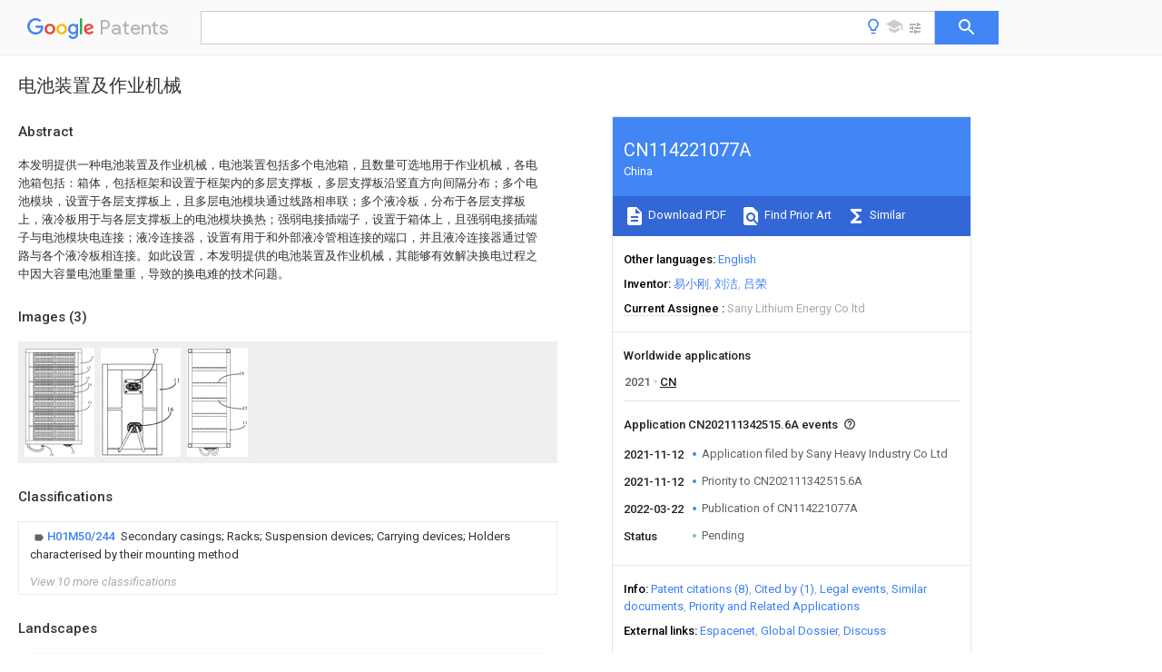

--- FILE ---
content_type: text/html
request_url: https://patents.google.com/patent/CN114221077A/zh
body_size: 19628
content:
<!DOCTYPE html>
<html lang="en">
  <head>
    <title>CN114221077A - 电池装置及作业机械 
        - Google Patents</title>

    <meta name="viewport" content="width=device-width, initial-scale=1">
    <meta charset="UTF-8">
    <meta name="referrer" content="origin-when-crossorigin">
    <link rel="canonical" href="https://patents.google.com/patent/CN114221077A/zh">
    <meta name="description" content="
     本发明提供一种电池装置及作业机械，电池装置包括多个电池箱，且数量可选地用于作业机械，各电池箱包括：箱体，包括框架和设置于框架内的多层支撑板，多层支撑板沿竖直方向间隔分布；多个电池模块，设置于各层支撑板上，且多层电池模块通过线路相串联；多个液冷板，分布于各层支撑板上，液冷板用于与各层支撑板上的电池模块换热；强弱电接插端子，设置于箱体上，且强弱电接插端子与电池模块电连接；液冷连接器，设置有用于和外部液冷管相连接的端口，并且液冷连接器通过管路与各个液冷板相连接。如此设置，本发明提供的电池装置及作业机械，其能够有效解决换电过程之中因大容量电池重量重，导致的换电难的技术问题。 
     
   
   ">
    <meta name="DC.type" content="patent">
    <meta name="DC.title" content="电池装置及作业机械 
       ">
    <meta name="DC.date" content="2021-11-12" scheme="dateSubmitted">
    <meta name="DC.description" content="
     本发明提供一种电池装置及作业机械，电池装置包括多个电池箱，且数量可选地用于作业机械，各电池箱包括：箱体，包括框架和设置于框架内的多层支撑板，多层支撑板沿竖直方向间隔分布；多个电池模块，设置于各层支撑板上，且多层电池模块通过线路相串联；多个液冷板，分布于各层支撑板上，液冷板用于与各层支撑板上的电池模块换热；强弱电接插端子，设置于箱体上，且强弱电接插端子与电池模块电连接；液冷连接器，设置有用于和外部液冷管相连接的端口，并且液冷连接器通过管路与各个液冷板相连接。如此设置，本发明提供的电池装置及作业机械，其能够有效解决换电过程之中因大容量电池重量重，导致的换电难的技术问题。 
     
   
   ">
    <meta name="citation_patent_application_number" content="CN:202111342515.6A">
    <meta name="citation_pdf_url" content="https://patentimages.storage.googleapis.com/94/38/8b/05269a06ec0923/CN114221077A.pdf">
    <meta name="citation_patent_publication_number" content="CN:114221077:A">
    <meta name="DC.date" content="2022-03-22">
    <meta name="DC.contributor" content="易小刚" scheme="inventor">
    <meta name="DC.contributor" content="刘洁" scheme="inventor">
    <meta name="DC.contributor" content="吕荣" scheme="inventor">
    <meta name="DC.contributor" content="Sany Heavy Industry Co Ltd" scheme="assignee">
    <meta name="DC.relation" content="US:20090252994:A1" scheme="references">
    <meta name="DC.relation" content="CN:103069644:A" scheme="references">
    <meta name="DC.relation" content="CN:102336181:A" scheme="references">
    <meta name="DC.relation" content="CN:112805175:A" scheme="references">
    <meta name="DC.relation" content="CN:212967913:U" scheme="references">
    <meta name="DC.relation" content="CN:112356733:A" scheme="references">
    <meta name="DC.relation" content="CN:113540649:A" scheme="references">
    <meta name="DC.relation" content="CN:113611974:A" scheme="references">
    <link rel="stylesheet" href="https://fonts.googleapis.com/css?family=Roboto:400,400italic,500,500italic,700">
    <link rel="stylesheet" href="https://fonts.googleapis.com/css?family=Product+Sans">
    <link rel="stylesheet" href="https://fonts.googleapis.com/css2?family=Google+Sans:wght@400;500;700">

    <style>
      
      #gb { top: 15px; left: auto; right: 0; width: auto; min-width: 135px !important; }   
      body { transition: none; }
    </style>
    <script></script>

    <script>
      window.version = 'patent-search.search_20250707_RC00';

      function sendFeedback() {
        userfeedback.api.startFeedback({
          'productId': '713680',
          'bucket': 'patent-search-web',
          'productVersion': window.version,
        });
      }

      window.experiments = {};
      window.experiments.patentCountries = "ae,ag,al,am,ao,ap,ar,at,au,aw,az,ba,bb,bd,be,bf,bg,bh,bj,bn,bo,br,bw,bx,by,bz,ca,cf,cg,ch,ci,cl,cm,cn,co,cr,cs,cu,cy,cz,dd,de,dj,dk,dm,do,dz,ea,ec,ee,eg,em,ep,es,fi,fr,ga,gb,gc,gd,ge,gh,gm,gn,gq,gr,gt,gw,hk,hn,hr,hu,ib,id,ie,il,in,ir,is,it,jo,jp,ke,kg,kh,km,kn,kp,kr,kw,kz,la,lc,li,lk,lr,ls,lt,lu,lv,ly,ma,mc,md,me,mg,mk,ml,mn,mo,mr,mt,mw,mx,my,mz,na,ne,ng,ni,nl,no,nz,oa,om,pa,pe,pg,ph,pl,pt,py,qa,ro,rs,ru,rw,sa,sc,sd,se,sg,si,sk,sl,sm,sn,st,su,sv,sy,sz,td,tg,th,tj,tm,tn,tr,tt,tw,tz,ua,ug,us,uy,uz,vc,ve,vn,wo,yu,za,zm,zw";
      
      
      window.experiments.keywordWizard = true;
      
      
      
      window.experiments.definitions = true;
      window.experiments.plogs = true;

      window.Polymer = {
        dom: 'shady',
        lazyRegister: true,
      };
    </script>

    <script src="//www.gstatic.com/patent-search/frontend/patent-search.search_20250707_RC00/scs/compiled_dir/webcomponentsjs/webcomponents-lite.min.js"></script>
    <link rel="import" href="//www.gstatic.com/patent-search/frontend/patent-search.search_20250707_RC00/scs/compiled_dir/search-app-vulcanized.html">
  </head>
  <body unresolved>
    
    
    <script></script>
    <script src="//www.gstatic.com/patent-search/frontend/patent-search.search_20250707_RC00/scs/compiled_dir/search-app-vulcanized.js"></script>
    <search-app>
      
      

      <article class="result" itemscope itemtype="http://schema.org/ScholarlyArticle">
  <h1 itemprop="pageTitle">CN114221077A - 电池装置及作业机械 
        - Google Patents</h1>
  <span itemprop="title">电池装置及作业机械 
       </span>

  <meta itemprop="type" content="patent">
  <a href="https://patentimages.storage.googleapis.com/94/38/8b/05269a06ec0923/CN114221077A.pdf" itemprop="pdfLink">Download PDF</a>
  <h2>Info</h2>

  <dl>
    <dt>Publication number</dt>
    <dd itemprop="publicationNumber">CN114221077A</dd>
    <meta itemprop="numberWithoutCodes" content="114221077">
    <meta itemprop="kindCode" content="A">
    <meta itemprop="publicationDescription" content="Unexaminded application">
    <span>CN114221077A</span>
    <span>CN202111342515.6A</span>
    <span>CN202111342515A</span>
    <span>CN114221077A</span>
    <span>CN 114221077 A</span>
    <span>CN114221077 A</span>
    <span>CN 114221077A</span>
    <span>  </span>
    <span> </span>
    <span> </span>
    <span>CN 202111342515 A</span>
    <span>CN202111342515 A</span>
    <span>CN 202111342515A</span>
    <span>CN 114221077 A</span>
    <span>CN114221077 A</span>
    <span>CN 114221077A</span>

    <dt>Authority</dt>
    <dd itemprop="countryCode">CN</dd>
    <dd itemprop="countryName">China</dd>

    <dt>Prior art keywords</dt>
    <dd itemprop="priorArtKeywords" repeat>battery</dd>
    <dd itemprop="priorArtKeywords" repeat>strong</dd>
    <dd itemprop="priorArtKeywords" repeat>liquid cooling</dd>
    <dd itemprop="priorArtKeywords" repeat>layers</dd>
    <dd itemprop="priorArtKeywords" repeat>battery device</dd>

    <dt>Prior art date</dt>
    <dd><time itemprop="priorArtDate" datetime="2021-11-12">2021-11-12</time></dd>

    <dt>Legal status (The legal status is an assumption and is not a legal conclusion. Google has not performed a legal analysis and makes no representation as to the accuracy of the status listed.)</dt>
    <dd itemprop="legalStatusIfi" itemscope>
      <span itemprop="status">Pending</span>
    </dd>
  </dl>

  <dt>Application number</dt>
  <dd itemprop="applicationNumber">CN202111342515.6A</dd>

  <dt>Other languages</dt>
  <dd itemprop="otherLanguages" itemscope repeat>
    <a href="/patent/CN114221077A/en">
      <span itemprop="name">English</span> (<span itemprop="code">en</span>)
    </a>
  </dd>

  

  <dt>Inventor</dt>
  <dd itemprop="inventor" repeat>易小刚</dd>
  <dd itemprop="inventor" repeat>刘洁</dd>
  <dd itemprop="inventor" repeat>吕荣</dd>

  <dt>Current Assignee (The listed assignees may be inaccurate. Google has not performed a legal analysis and makes no representation or warranty as to the accuracy of the list.)</dt>
  <dd itemprop="assigneeCurrent" repeat>
    Sany Lithium Energy Co ltd
  </dd>

  <dt>Original Assignee</dt>
  <dd itemprop="assigneeOriginal" repeat>Sany Heavy Industry Co Ltd</dd>

  <dt>Priority date (The priority date is an assumption and is not a legal conclusion. Google has not performed a legal analysis and makes no representation as to the accuracy of the date listed.)</dt>
  <dd><time itemprop="priorityDate" datetime="2021-11-12">2021-11-12</time></dd>

  <dt>Filing date</dt>
  <dd><time itemprop="filingDate" datetime="2021-11-12">2021-11-12</time></dd>

  <dt>Publication date</dt>
  <dd><time itemprop="publicationDate" datetime="2022-03-22">2022-03-22</time></dd>

  
  <dd itemprop="events" itemscope repeat>
    <time itemprop="date" datetime="2021-11-12">2021-11-12</time>
    <span itemprop="title">Application filed by Sany Heavy Industry Co Ltd</span>
    <span itemprop="type">filed</span>
    <span itemprop="critical" content="true" bool>Critical</span>
    
    
    
    <span itemprop="assigneeSearch">Sany Heavy Industry Co Ltd</span>
  </dd>
  <dd itemprop="events" itemscope repeat>
    <time itemprop="date" datetime="2021-11-12">2021-11-12</time>
    <span itemprop="title">Priority to CN202111342515.6A</span>
    <span itemprop="type">priority</span>
    <span itemprop="critical" content="true" bool>Critical</span>
    
    
    <span itemprop="documentId">patent/CN114221077A/zh</span>
    
  </dd>
  <dd itemprop="events" itemscope repeat>
    <time itemprop="date" datetime="2022-03-22">2022-03-22</time>
    <span itemprop="title">Publication of CN114221077A</span>
    <span itemprop="type">publication</span>
    <span itemprop="critical" content="true" bool>Critical</span>
    
    
    <span itemprop="documentId">patent/CN114221077A/zh</span>
    
  </dd>
  <dd itemprop="events" itemscope repeat>
    <time itemprop="date">Status</time>
    <span itemprop="title">Pending</span>
    <span itemprop="type">legal-status</span>
    <span itemprop="critical" content="true" bool>Critical</span>
    <span itemprop="current" content="true" bool>Current</span>
    
    
    
  </dd>

  <h2>Links</h2>
  <ul>
    

    <li itemprop="links" itemscope repeat>
        <meta itemprop="id" content="espacenetLink">
        <a href="https://worldwide.espacenet.com/publicationDetails/biblio?CC=CN&amp;NR=114221077A&amp;KC=A&amp;FT=D" itemprop="url" target="_blank"><span itemprop="text">Espacenet</span></a>
      </li>
      

    

    <li itemprop="links" itemscope repeat>
      <meta itemprop="id" content="globalDossierLink">
      <a href="https://globaldossier.uspto.gov/result/application/CN/202111342515/1" itemprop="url" target="_blank"><span itemprop="text">Global Dossier</span></a>
    </li>

    

      

      

      
      <li itemprop="links" itemscope repeat>
        <meta itemprop="id" content="stackexchangeLink">
        <a href="https://patents.stackexchange.com/questions/tagged/CN114221077A" itemprop="url"><span itemprop="text">Discuss</span></a>
      </li>
  </ul>

  <ul itemprop="concept" itemscope>
    <li itemprop="match" itemscope repeat>
      <span itemprop="id">239000007788</span>
      <span itemprop="name">liquid</span>
      <span itemprop="domain">Substances</span>
      <span itemprop="svg_large"></span>
      <span itemprop="svg_small"></span>
      <span itemprop="smiles"></span>
      <span itemprop="inchi_key"></span>
      <span itemprop="similarity">0.000</span>
      <span itemprop="sections" repeat>claims</span>
      <span itemprop="sections" repeat>abstract</span>
      <span itemprop="sections" repeat>description</span>
      <span itemprop="count">54</span>
    </li>
    <li itemprop="match" itemscope repeat>
      <span itemprop="id">238000001816</span>
      <span itemprop="name">cooling</span>
      <span itemprop="domain">Methods</span>
      <span itemprop="svg_large"></span>
      <span itemprop="svg_small"></span>
      <span itemprop="smiles"></span>
      <span itemprop="inchi_key"></span>
      <span itemprop="similarity">0.000</span>
      <span itemprop="sections" repeat>claims</span>
      <span itemprop="sections" repeat>abstract</span>
      <span itemprop="sections" repeat>description</span>
      <span itemprop="count">50</span>
    </li>
    <li itemprop="match" itemscope repeat>
      <span itemprop="id">238000005070</span>
      <span itemprop="name">sampling</span>
      <span itemprop="domain">Methods</span>
      <span itemprop="svg_large"></span>
      <span itemprop="svg_small"></span>
      <span itemprop="smiles"></span>
      <span itemprop="inchi_key"></span>
      <span itemprop="similarity">0.000</span>
      <span itemprop="sections" repeat>claims</span>
      <span itemprop="sections" repeat>description</span>
      <span itemprop="count">8</span>
    </li>
    <li itemprop="match" itemscope repeat>
      <span itemprop="id">238000003466</span>
      <span itemprop="name">welding</span>
      <span itemprop="domain">Methods</span>
      <span itemprop="svg_large"></span>
      <span itemprop="svg_small"></span>
      <span itemprop="smiles"></span>
      <span itemprop="inchi_key"></span>
      <span itemprop="similarity">0.000</span>
      <span itemprop="sections" repeat>claims</span>
      <span itemprop="sections" repeat>description</span>
      <span itemprop="count">8</span>
    </li>
    <li itemprop="match" itemscope repeat>
      <span itemprop="id">238000000034</span>
      <span itemprop="name">method</span>
      <span itemprop="domain">Methods</span>
      <span itemprop="svg_large"></span>
      <span itemprop="svg_small"></span>
      <span itemprop="smiles"></span>
      <span itemprop="inchi_key"></span>
      <span itemprop="similarity">0.000</span>
      <span itemprop="sections" repeat>abstract</span>
      <span itemprop="sections" repeat>description</span>
      <span itemprop="count">2</span>
    </li>
    <li itemprop="match" itemscope repeat>
      <span itemprop="id">230000008569</span>
      <span itemprop="name">process</span>
      <span itemprop="domain">Effects</span>
      <span itemprop="svg_large"></span>
      <span itemprop="svg_small"></span>
      <span itemprop="smiles"></span>
      <span itemprop="inchi_key"></span>
      <span itemprop="similarity">0.000</span>
      <span itemprop="sections" repeat>abstract</span>
      <span itemprop="sections" repeat>description</span>
      <span itemprop="count">2</span>
    </li>
    <li itemprop="match" itemscope repeat>
      <span itemprop="id">230000005611</span>
      <span itemprop="name">electricity</span>
      <span itemprop="domain">Effects</span>
      <span itemprop="svg_large"></span>
      <span itemprop="svg_small"></span>
      <span itemprop="smiles"></span>
      <span itemprop="inchi_key"></span>
      <span itemprop="similarity">0.000</span>
      <span itemprop="sections" repeat>description</span>
      <span itemprop="count">5</span>
    </li>
    <li itemprop="match" itemscope repeat>
      <span itemprop="id">239000003507</span>
      <span itemprop="name">refrigerant</span>
      <span itemprop="domain">Substances</span>
      <span itemprop="svg_large"></span>
      <span itemprop="svg_small"></span>
      <span itemprop="smiles"></span>
      <span itemprop="inchi_key"></span>
      <span itemprop="similarity">0.000</span>
      <span itemprop="sections" repeat>description</span>
      <span itemprop="count">5</span>
    </li>
    <li itemprop="match" itemscope repeat>
      <span itemprop="id">230000008859</span>
      <span itemprop="name">change</span>
      <span itemprop="domain">Effects</span>
      <span itemprop="svg_large"></span>
      <span itemprop="svg_small"></span>
      <span itemprop="smiles"></span>
      <span itemprop="inchi_key"></span>
      <span itemprop="similarity">0.000</span>
      <span itemprop="sections" repeat>description</span>
      <span itemprop="count">4</span>
    </li>
    <li itemprop="match" itemscope repeat>
      <span itemprop="id">239000000463</span>
      <span itemprop="name">material</span>
      <span itemprop="domain">Substances</span>
      <span itemprop="svg_large"></span>
      <span itemprop="svg_small"></span>
      <span itemprop="smiles"></span>
      <span itemprop="inchi_key"></span>
      <span itemprop="similarity">0.000</span>
      <span itemprop="sections" repeat>description</span>
      <span itemprop="count">4</span>
    </li>
    <li itemprop="match" itemscope repeat>
      <span itemprop="id">210000001503</span>
      <span itemprop="name">joint</span>
      <span itemprop="domain">Anatomy</span>
      <span itemprop="svg_large"></span>
      <span itemprop="svg_small"></span>
      <span itemprop="smiles"></span>
      <span itemprop="inchi_key"></span>
      <span itemprop="similarity">0.000</span>
      <span itemprop="sections" repeat>description</span>
      <span itemprop="count">3</span>
    </li>
    <li itemprop="match" itemscope repeat>
      <span itemprop="id">XEEYBQQBJWHFJM-UHFFFAOYSA-N</span>
      <span itemprop="name">Iron</span>
      <span itemprop="domain">Chemical compound</span>
      <span itemprop="svg_large"></span>
      <span itemprop="svg_small"></span>
      <span itemprop="smiles">[Fe]</span>
      <span itemprop="inchi_key">XEEYBQQBJWHFJM-UHFFFAOYSA-N</span>
      <span itemprop="similarity">0.000</span>
      <span itemprop="sections" repeat>description</span>
      <span itemprop="count">2</span>
    </li>
    <li itemprop="match" itemscope repeat>
      <span itemprop="id">239000002826</span>
      <span itemprop="name">coolant</span>
      <span itemprop="domain">Substances</span>
      <span itemprop="svg_large"></span>
      <span itemprop="svg_small"></span>
      <span itemprop="smiles"></span>
      <span itemprop="inchi_key"></span>
      <span itemprop="similarity">0.000</span>
      <span itemprop="sections" repeat>description</span>
      <span itemprop="count">2</span>
    </li>
    <li itemprop="match" itemscope repeat>
      <span itemprop="id">RYGMFSIKBFXOCR-UHFFFAOYSA-N</span>
      <span itemprop="name">Copper</span>
      <span itemprop="domain">Chemical compound</span>
      <span itemprop="svg_large"></span>
      <span itemprop="svg_small"></span>
      <span itemprop="smiles">[Cu]</span>
      <span itemprop="inchi_key">RYGMFSIKBFXOCR-UHFFFAOYSA-N</span>
      <span itemprop="similarity">0.000</span>
      <span itemprop="sections" repeat>description</span>
      <span itemprop="count">1</span>
    </li>
    <li itemprop="match" itemscope repeat>
      <span itemprop="id">239000004411</span>
      <span itemprop="name">aluminium</span>
      <span itemprop="domain">Substances</span>
      <span itemprop="svg_large"></span>
      <span itemprop="svg_small"></span>
      <span itemprop="smiles"></span>
      <span itemprop="inchi_key"></span>
      <span itemprop="similarity">0.000</span>
      <span itemprop="sections" repeat>description</span>
      <span itemprop="count">1</span>
    </li>
    <li itemprop="match" itemscope repeat>
      <span itemprop="id">XAGFODPZIPBFFR-UHFFFAOYSA-N</span>
      <span itemprop="name">aluminium</span>
      <span itemprop="domain">Chemical compound</span>
      <span itemprop="svg_large"></span>
      <span itemprop="svg_small"></span>
      <span itemprop="smiles">[Al]</span>
      <span itemprop="inchi_key">XAGFODPZIPBFFR-UHFFFAOYSA-N</span>
      <span itemprop="similarity">0.000</span>
      <span itemprop="sections" repeat>description</span>
      <span itemprop="count">1</span>
    </li>
    <li itemprop="match" itemscope repeat>
      <span itemprop="id">229910052782</span>
      <span itemprop="name">aluminium</span>
      <span itemprop="domain">Inorganic materials</span>
      <span itemprop="svg_large"></span>
      <span itemprop="svg_small"></span>
      <span itemprop="smiles"></span>
      <span itemprop="inchi_key"></span>
      <span itemprop="similarity">0.000</span>
      <span itemprop="sections" repeat>description</span>
      <span itemprop="count">1</span>
    </li>
    <li itemprop="match" itemscope repeat>
      <span itemprop="id">230000005540</span>
      <span itemprop="name">biological transmission</span>
      <span itemprop="domain">Effects</span>
      <span itemprop="svg_large"></span>
      <span itemprop="svg_small"></span>
      <span itemprop="smiles"></span>
      <span itemprop="inchi_key"></span>
      <span itemprop="similarity">0.000</span>
      <span itemprop="sections" repeat>description</span>
      <span itemprop="count">1</span>
    </li>
    <li itemprop="match" itemscope repeat>
      <span itemprop="id">238000006243</span>
      <span itemprop="name">chemical reaction</span>
      <span itemprop="domain">Methods</span>
      <span itemprop="svg_large"></span>
      <span itemprop="svg_small"></span>
      <span itemprop="smiles"></span>
      <span itemprop="inchi_key"></span>
      <span itemprop="similarity">0.000</span>
      <span itemprop="sections" repeat>description</span>
      <span itemprop="count">1</span>
    </li>
    <li itemprop="match" itemscope repeat>
      <span itemprop="id">238000010276</span>
      <span itemprop="name">construction</span>
      <span itemprop="domain">Methods</span>
      <span itemprop="svg_large"></span>
      <span itemprop="svg_small"></span>
      <span itemprop="smiles"></span>
      <span itemprop="inchi_key"></span>
      <span itemprop="similarity">0.000</span>
      <span itemprop="sections" repeat>description</span>
      <span itemprop="count">1</span>
    </li>
    <li itemprop="match" itemscope repeat>
      <span itemprop="id">239000010949</span>
      <span itemprop="name">copper</span>
      <span itemprop="domain">Substances</span>
      <span itemprop="svg_large"></span>
      <span itemprop="svg_small"></span>
      <span itemprop="smiles"></span>
      <span itemprop="inchi_key"></span>
      <span itemprop="similarity">0.000</span>
      <span itemprop="sections" repeat>description</span>
      <span itemprop="count">1</span>
    </li>
    <li itemprop="match" itemscope repeat>
      <span itemprop="id">229910052802</span>
      <span itemprop="name">copper</span>
      <span itemprop="domain">Inorganic materials</span>
      <span itemprop="svg_large"></span>
      <span itemprop="svg_small"></span>
      <span itemprop="smiles"></span>
      <span itemprop="inchi_key"></span>
      <span itemprop="similarity">0.000</span>
      <span itemprop="sections" repeat>description</span>
      <span itemprop="count">1</span>
    </li>
    <li itemprop="match" itemscope repeat>
      <span itemprop="id">238000007599</span>
      <span itemprop="name">discharging</span>
      <span itemprop="domain">Methods</span>
      <span itemprop="svg_large"></span>
      <span itemprop="svg_small"></span>
      <span itemprop="smiles"></span>
      <span itemprop="inchi_key"></span>
      <span itemprop="similarity">0.000</span>
      <span itemprop="sections" repeat>description</span>
      <span itemprop="count">1</span>
    </li>
    <li itemprop="match" itemscope repeat>
      <span itemprop="id">238000003780</span>
      <span itemprop="name">insertion</span>
      <span itemprop="domain">Methods</span>
      <span itemprop="svg_large"></span>
      <span itemprop="svg_small"></span>
      <span itemprop="smiles"></span>
      <span itemprop="inchi_key"></span>
      <span itemprop="similarity">0.000</span>
      <span itemprop="sections" repeat>description</span>
      <span itemprop="count">1</span>
    </li>
    <li itemprop="match" itemscope repeat>
      <span itemprop="id">230000037431</span>
      <span itemprop="name">insertion</span>
      <span itemprop="domain">Effects</span>
      <span itemprop="svg_large"></span>
      <span itemprop="svg_small"></span>
      <span itemprop="smiles"></span>
      <span itemprop="inchi_key"></span>
      <span itemprop="similarity">0.000</span>
      <span itemprop="sections" repeat>description</span>
      <span itemprop="count">1</span>
    </li>
    <li itemprop="match" itemscope repeat>
      <span itemprop="id">229910052742</span>
      <span itemprop="name">iron</span>
      <span itemprop="domain">Inorganic materials</span>
      <span itemprop="svg_large"></span>
      <span itemprop="svg_small"></span>
      <span itemprop="smiles"></span>
      <span itemprop="inchi_key"></span>
      <span itemprop="similarity">0.000</span>
      <span itemprop="sections" repeat>description</span>
      <span itemprop="count">1</span>
    </li>
    <li itemprop="match" itemscope repeat>
      <span itemprop="id">238000012986</span>
      <span itemprop="name">modification</span>
      <span itemprop="domain">Methods</span>
      <span itemprop="svg_large"></span>
      <span itemprop="svg_small"></span>
      <span itemprop="smiles"></span>
      <span itemprop="inchi_key"></span>
      <span itemprop="similarity">0.000</span>
      <span itemprop="sections" repeat>description</span>
      <span itemprop="count">1</span>
    </li>
    <li itemprop="match" itemscope repeat>
      <span itemprop="id">230000004048</span>
      <span itemprop="name">modification</span>
      <span itemprop="domain">Effects</span>
      <span itemprop="svg_large"></span>
      <span itemprop="svg_small"></span>
      <span itemprop="smiles"></span>
      <span itemprop="inchi_key"></span>
      <span itemprop="similarity">0.000</span>
      <span itemprop="sections" repeat>description</span>
      <span itemprop="count">1</span>
    </li>
    <li itemprop="match" itemscope repeat>
      <span itemprop="id">238000006467</span>
      <span itemprop="name">substitution reaction</span>
      <span itemprop="domain">Methods</span>
      <span itemprop="svg_large"></span>
      <span itemprop="svg_small"></span>
      <span itemprop="smiles"></span>
      <span itemprop="inchi_key"></span>
      <span itemprop="similarity">0.000</span>
      <span itemprop="sections" repeat>description</span>
      <span itemprop="count">1</span>
    </li>
  </ul>

  <section>
    <h2>Images</h2>
    <ul>
      <li itemprop="images" itemscope repeat>
        <img itemprop="thumbnail" src="https://patentimages.storage.googleapis.com/f2/81/be/7b8dc254617a9a/HDA0003352695790000011.png">
        <meta itemprop="full" content="https://patentimages.storage.googleapis.com/63/7b/9d/159d7a49850ad4/HDA0003352695790000011.png">
        <ul>
          <li itemprop="callouts" itemscope repeat>
            <meta itemprop="figurePage" content="0">
            <meta itemprop="id" content="12">
            <meta itemprop="label" content="battery cells">
            <span itemprop="bounds" itemscope>
              <meta itemprop="left" content="579">
              <meta itemprop="top" content="171">
              <meta itemprop="right" content="607">
              <meta itemprop="bottom" content="192">
            </span>
          </li>
          <li itemprop="callouts" itemscope repeat>
            <meta itemprop="figurePage" content="0">
            <meta itemprop="id" content="13">
            <meta itemprop="label" content="member">
            <span itemprop="bounds" itemscope>
              <meta itemprop="left" content="571">
              <meta itemprop="top" content="266">
              <meta itemprop="right" content="600">
              <meta itemprop="bottom" content="288">
            </span>
          </li>
          <li itemprop="callouts" itemscope repeat>
            <meta itemprop="figurePage" content="0">
            <meta itemprop="id" content="14">
            <meta itemprop="label" content="sampling circuit">
            <span itemprop="bounds" itemscope>
              <meta itemprop="left" content="586">
              <meta itemprop="top" content="327">
              <meta itemprop="right" content="616">
              <meta itemprop="bottom" content="349">
            </span>
          </li>
          <li itemprop="callouts" itemscope repeat>
            <meta itemprop="figurePage" content="0">
            <meta itemprop="id" content="15">
            <meta itemprop="label" content="support plates">
            <span itemprop="bounds" itemscope>
              <meta itemprop="left" content="587">
              <meta itemprop="top" content="491">
              <meta itemprop="right" content="617">
              <meta itemprop="bottom" content="512">
            </span>
          </li>
          <li itemprop="callouts" itemscope repeat>
            <meta itemprop="figurePage" content="0">
            <meta itemprop="id" content="16">
            <meta itemprop="label" content="liquid cooling connector">
            <span itemprop="bounds" itemscope>
              <meta itemprop="left" content="236">
              <meta itemprop="top" content="968">
              <meta itemprop="right" content="267">
              <meta itemprop="bottom" content="991">
            </span>
          </li>
          <li itemprop="callouts" itemscope repeat>
            <meta itemprop="figurePage" content="0">
            <meta itemprop="id" content="17">
            <meta itemprop="label" content="current plug terminals">
            <span itemprop="bounds" itemscope>
              <meta itemprop="left" content="430">
              <meta itemprop="top" content="951">
              <meta itemprop="right" content="462">
              <meta itemprop="bottom" content="972">
            </span>
          </li>
        </ul>
      </li>
      <li itemprop="images" itemscope repeat>
        <img itemprop="thumbnail" src="https://patentimages.storage.googleapis.com/e7/56/0f/28c21ff4b7661a/HDA0003352695790000021.png">
        <meta itemprop="full" content="https://patentimages.storage.googleapis.com/1f/77/cf/707edb0ff5a610/HDA0003352695790000021.png">
        <ul>
          <li itemprop="callouts" itemscope repeat>
            <meta itemprop="figurePage" content="1">
            <meta itemprop="id" content="11">
            <meta itemprop="label" content="box body">
            <span itemprop="bounds" itemscope>
              <meta itemprop="left" content="672">
              <meta itemprop="top" content="281">
              <meta itemprop="right" content="723">
              <meta itemprop="bottom" content="317">
            </span>
          </li>
          <li itemprop="callouts" itemscope repeat>
            <meta itemprop="figurePage" content="1">
            <meta itemprop="id" content="16">
            <meta itemprop="label" content="liquid cooling connector">
            <span itemprop="bounds" itemscope>
              <meta itemprop="left" content="612">
              <meta itemprop="top" content="545">
              <meta itemprop="right" content="666">
              <meta itemprop="bottom" content="583">
            </span>
          </li>
        </ul>
      </li>
      <li itemprop="images" itemscope repeat>
        <img itemprop="thumbnail" src="https://patentimages.storage.googleapis.com/4e/49/20/8c35d42f924f40/HDA0003352695790000031.png">
        <meta itemprop="full" content="https://patentimages.storage.googleapis.com/e0/ca/4f/9cd3ce831fae29/HDA0003352695790000031.png">
        <ul>
          <li itemprop="callouts" itemscope repeat>
            <meta itemprop="figurePage" content="2">
            <meta itemprop="id" content="11">
            <meta itemprop="label" content="box body">
            <span itemprop="bounds" itemscope>
              <meta itemprop="left" content="512">
              <meta itemprop="top" content="671">
              <meta itemprop="right" content="552">
              <meta itemprop="bottom" content="700">
            </span>
          </li>
          <li itemprop="callouts" itemscope repeat>
            <meta itemprop="figurePage" content="2">
            <meta itemprop="id" content="15">
            <meta itemprop="label" content="support plates">
            <span itemprop="bounds" itemscope>
              <meta itemprop="left" content="504">
              <meta itemprop="top" content="540">
              <meta itemprop="right" content="553">
              <meta itemprop="bottom" content="569">
            </span>
          </li>
          <li itemprop="callouts" itemscope repeat>
            <meta itemprop="figurePage" content="2">
            <meta itemprop="id" content="18">
            <meta itemprop="label" content="liquid cooling plate">
            <span itemprop="bounds" itemscope>
              <meta itemprop="left" content="475">
              <meta itemprop="top" content="220">
              <meta itemprop="right" content="523">
              <meta itemprop="bottom" content="248">
            </span>
          </li>
        </ul>
      </li>
    </ul>
  </section>

  <section>
    <h2>Classifications</h2>
    <ul>
      <li>
        <ul itemprop="classifications" itemscope repeat>
          <li itemprop="classifications" itemscope repeat>
            <span itemprop="Code">H</span>&mdash;<span itemprop="Description">ELECTRICITY</span>
            <meta itemprop="IsCPC" content="true">
          </li>
          <li itemprop="classifications" itemscope repeat>
            <span itemprop="Code">H01</span>&mdash;<span itemprop="Description">ELECTRIC ELEMENTS</span>
            <meta itemprop="IsCPC" content="true">
          </li>
          <li itemprop="classifications" itemscope repeat>
            <span itemprop="Code">H01M</span>&mdash;<span itemprop="Description">PROCESSES OR MEANS, e.g. BATTERIES, FOR THE DIRECT CONVERSION OF CHEMICAL ENERGY INTO ELECTRICAL ENERGY</span>
            <meta itemprop="IsCPC" content="true">
          </li>
          <li itemprop="classifications" itemscope repeat>
            <span itemprop="Code">H01M50/00</span>&mdash;<span itemprop="Description">Constructional details or processes of manufacture of the non-active parts of electrochemical cells other than fuel cells, e.g. hybrid cells</span>
            <meta itemprop="IsCPC" content="true">
          </li>
          <li itemprop="classifications" itemscope repeat>
            <span itemprop="Code">H01M50/20</span>&mdash;<span itemprop="Description">Mountings; Secondary casings or frames; Racks, modules or packs; Suspension devices; Shock absorbers; Transport or carrying devices; Holders</span>
            <meta itemprop="IsCPC" content="true">
          </li>
          <li itemprop="classifications" itemscope repeat>
            <span itemprop="Code">H01M50/244</span>&mdash;<span itemprop="Description">Secondary casings; Racks; Suspension devices; Carrying devices; Holders characterised by their mounting method</span>
            <meta itemprop="Leaf" content="true"><meta itemprop="FirstCode" content="true"><meta itemprop="IsCPC" content="true">
          </li>
        </ul>
      </li>
      <li>
        <ul itemprop="classifications" itemscope repeat>
          <li itemprop="classifications" itemscope repeat>
            <span itemprop="Code">H</span>&mdash;<span itemprop="Description">ELECTRICITY</span>
            <meta itemprop="IsCPC" content="true">
          </li>
          <li itemprop="classifications" itemscope repeat>
            <span itemprop="Code">H01</span>&mdash;<span itemprop="Description">ELECTRIC ELEMENTS</span>
            <meta itemprop="IsCPC" content="true">
          </li>
          <li itemprop="classifications" itemscope repeat>
            <span itemprop="Code">H01M</span>&mdash;<span itemprop="Description">PROCESSES OR MEANS, e.g. BATTERIES, FOR THE DIRECT CONVERSION OF CHEMICAL ENERGY INTO ELECTRICAL ENERGY</span>
            <meta itemprop="IsCPC" content="true">
          </li>
          <li itemprop="classifications" itemscope repeat>
            <span itemprop="Code">H01M10/00</span>&mdash;<span itemprop="Description">Secondary cells; Manufacture thereof</span>
            <meta itemprop="IsCPC" content="true">
          </li>
          <li itemprop="classifications" itemscope repeat>
            <span itemprop="Code">H01M10/60</span>&mdash;<span itemprop="Description">Heating or cooling; Temperature control</span>
            <meta itemprop="IsCPC" content="true">
          </li>
          <li itemprop="classifications" itemscope repeat>
            <span itemprop="Code">H01M10/61</span>&mdash;<span itemprop="Description">Types of temperature control</span>
            <meta itemprop="IsCPC" content="true">
          </li>
          <li itemprop="classifications" itemscope repeat>
            <span itemprop="Code">H01M10/613</span>&mdash;<span itemprop="Description">Cooling or keeping cold</span>
            <meta itemprop="Leaf" content="true"><meta itemprop="IsCPC" content="true">
          </li>
        </ul>
      </li>
      <li>
        <ul itemprop="classifications" itemscope repeat>
          <li itemprop="classifications" itemscope repeat>
            <span itemprop="Code">H</span>&mdash;<span itemprop="Description">ELECTRICITY</span>
            <meta itemprop="IsCPC" content="true">
          </li>
          <li itemprop="classifications" itemscope repeat>
            <span itemprop="Code">H01</span>&mdash;<span itemprop="Description">ELECTRIC ELEMENTS</span>
            <meta itemprop="IsCPC" content="true">
          </li>
          <li itemprop="classifications" itemscope repeat>
            <span itemprop="Code">H01M</span>&mdash;<span itemprop="Description">PROCESSES OR MEANS, e.g. BATTERIES, FOR THE DIRECT CONVERSION OF CHEMICAL ENERGY INTO ELECTRICAL ENERGY</span>
            <meta itemprop="IsCPC" content="true">
          </li>
          <li itemprop="classifications" itemscope repeat>
            <span itemprop="Code">H01M10/00</span>&mdash;<span itemprop="Description">Secondary cells; Manufacture thereof</span>
            <meta itemprop="IsCPC" content="true">
          </li>
          <li itemprop="classifications" itemscope repeat>
            <span itemprop="Code">H01M10/60</span>&mdash;<span itemprop="Description">Heating or cooling; Temperature control</span>
            <meta itemprop="IsCPC" content="true">
          </li>
          <li itemprop="classifications" itemscope repeat>
            <span itemprop="Code">H01M10/62</span>&mdash;<span itemprop="Description">Heating or cooling; Temperature control specially adapted for specific applications</span>
            <meta itemprop="IsCPC" content="true">
          </li>
          <li itemprop="classifications" itemscope repeat>
            <span itemprop="Code">H01M10/625</span>&mdash;<span itemprop="Description">Vehicles</span>
            <meta itemprop="Leaf" content="true"><meta itemprop="IsCPC" content="true">
          </li>
        </ul>
      </li>
      <li>
        <ul itemprop="classifications" itemscope repeat>
          <li itemprop="classifications" itemscope repeat>
            <span itemprop="Code">H</span>&mdash;<span itemprop="Description">ELECTRICITY</span>
            <meta itemprop="IsCPC" content="true">
          </li>
          <li itemprop="classifications" itemscope repeat>
            <span itemprop="Code">H01</span>&mdash;<span itemprop="Description">ELECTRIC ELEMENTS</span>
            <meta itemprop="IsCPC" content="true">
          </li>
          <li itemprop="classifications" itemscope repeat>
            <span itemprop="Code">H01M</span>&mdash;<span itemprop="Description">PROCESSES OR MEANS, e.g. BATTERIES, FOR THE DIRECT CONVERSION OF CHEMICAL ENERGY INTO ELECTRICAL ENERGY</span>
            <meta itemprop="IsCPC" content="true">
          </li>
          <li itemprop="classifications" itemscope repeat>
            <span itemprop="Code">H01M10/00</span>&mdash;<span itemprop="Description">Secondary cells; Manufacture thereof</span>
            <meta itemprop="IsCPC" content="true">
          </li>
          <li itemprop="classifications" itemscope repeat>
            <span itemprop="Code">H01M10/60</span>&mdash;<span itemprop="Description">Heating or cooling; Temperature control</span>
            <meta itemprop="IsCPC" content="true">
          </li>
          <li itemprop="classifications" itemscope repeat>
            <span itemprop="Code">H01M10/65</span>&mdash;<span itemprop="Description">Means for temperature control structurally associated with the cells</span>
            <meta itemprop="IsCPC" content="true">
          </li>
          <li itemprop="classifications" itemscope repeat>
            <span itemprop="Code">H01M10/655</span>&mdash;<span itemprop="Description">Solid structures for heat exchange or heat conduction</span>
            <meta itemprop="IsCPC" content="true">
          </li>
          <li itemprop="classifications" itemscope repeat>
            <span itemprop="Code">H01M10/6554</span>&mdash;<span itemprop="Description">Rods or plates</span>
            <meta itemprop="Leaf" content="true"><meta itemprop="IsCPC" content="true">
          </li>
        </ul>
      </li>
      <li>
        <ul itemprop="classifications" itemscope repeat>
          <li itemprop="classifications" itemscope repeat>
            <span itemprop="Code">H</span>&mdash;<span itemprop="Description">ELECTRICITY</span>
            <meta itemprop="IsCPC" content="true">
          </li>
          <li itemprop="classifications" itemscope repeat>
            <span itemprop="Code">H01</span>&mdash;<span itemprop="Description">ELECTRIC ELEMENTS</span>
            <meta itemprop="IsCPC" content="true">
          </li>
          <li itemprop="classifications" itemscope repeat>
            <span itemprop="Code">H01M</span>&mdash;<span itemprop="Description">PROCESSES OR MEANS, e.g. BATTERIES, FOR THE DIRECT CONVERSION OF CHEMICAL ENERGY INTO ELECTRICAL ENERGY</span>
            <meta itemprop="IsCPC" content="true">
          </li>
          <li itemprop="classifications" itemscope repeat>
            <span itemprop="Code">H01M10/00</span>&mdash;<span itemprop="Description">Secondary cells; Manufacture thereof</span>
            <meta itemprop="IsCPC" content="true">
          </li>
          <li itemprop="classifications" itemscope repeat>
            <span itemprop="Code">H01M10/60</span>&mdash;<span itemprop="Description">Heating or cooling; Temperature control</span>
            <meta itemprop="IsCPC" content="true">
          </li>
          <li itemprop="classifications" itemscope repeat>
            <span itemprop="Code">H01M10/65</span>&mdash;<span itemprop="Description">Means for temperature control structurally associated with the cells</span>
            <meta itemprop="IsCPC" content="true">
          </li>
          <li itemprop="classifications" itemscope repeat>
            <span itemprop="Code">H01M10/655</span>&mdash;<span itemprop="Description">Solid structures for heat exchange or heat conduction</span>
            <meta itemprop="IsCPC" content="true">
          </li>
          <li itemprop="classifications" itemscope repeat>
            <span itemprop="Code">H01M10/6556</span>&mdash;<span itemprop="Description">Solid parts with flow channel passages or pipes for heat exchange</span>
            <meta itemprop="Leaf" content="true"><meta itemprop="IsCPC" content="true">
          </li>
        </ul>
      </li>
      <li>
        <ul itemprop="classifications" itemscope repeat>
          <li itemprop="classifications" itemscope repeat>
            <span itemprop="Code">H</span>&mdash;<span itemprop="Description">ELECTRICITY</span>
            <meta itemprop="IsCPC" content="true">
          </li>
          <li itemprop="classifications" itemscope repeat>
            <span itemprop="Code">H01</span>&mdash;<span itemprop="Description">ELECTRIC ELEMENTS</span>
            <meta itemprop="IsCPC" content="true">
          </li>
          <li itemprop="classifications" itemscope repeat>
            <span itemprop="Code">H01M</span>&mdash;<span itemprop="Description">PROCESSES OR MEANS, e.g. BATTERIES, FOR THE DIRECT CONVERSION OF CHEMICAL ENERGY INTO ELECTRICAL ENERGY</span>
            <meta itemprop="IsCPC" content="true">
          </li>
          <li itemprop="classifications" itemscope repeat>
            <span itemprop="Code">H01M10/00</span>&mdash;<span itemprop="Description">Secondary cells; Manufacture thereof</span>
            <meta itemprop="IsCPC" content="true">
          </li>
          <li itemprop="classifications" itemscope repeat>
            <span itemprop="Code">H01M10/60</span>&mdash;<span itemprop="Description">Heating or cooling; Temperature control</span>
            <meta itemprop="IsCPC" content="true">
          </li>
          <li itemprop="classifications" itemscope repeat>
            <span itemprop="Code">H01M10/65</span>&mdash;<span itemprop="Description">Means for temperature control structurally associated with the cells</span>
            <meta itemprop="IsCPC" content="true">
          </li>
          <li itemprop="classifications" itemscope repeat>
            <span itemprop="Code">H01M10/656</span>&mdash;<span itemprop="Description">Means for temperature control structurally associated with the cells characterised by the type of heat-exchange fluid</span>
            <meta itemprop="IsCPC" content="true">
          </li>
          <li itemprop="classifications" itemscope repeat>
            <span itemprop="Code">H01M10/6567</span>&mdash;<span itemprop="Description">Liquids</span>
            <meta itemprop="IsCPC" content="true">
          </li>
          <li itemprop="classifications" itemscope repeat>
            <span itemprop="Code">H01M10/6568</span>&mdash;<span itemprop="Description">Liquids characterised by flow circuits, e.g. loops, located externally to the cells or cell casings</span>
            <meta itemprop="Leaf" content="true"><meta itemprop="IsCPC" content="true">
          </li>
        </ul>
      </li>
      <li>
        <ul itemprop="classifications" itemscope repeat>
          <li itemprop="classifications" itemscope repeat>
            <span itemprop="Code">H</span>&mdash;<span itemprop="Description">ELECTRICITY</span>
            <meta itemprop="IsCPC" content="true">
          </li>
          <li itemprop="classifications" itemscope repeat>
            <span itemprop="Code">H01</span>&mdash;<span itemprop="Description">ELECTRIC ELEMENTS</span>
            <meta itemprop="IsCPC" content="true">
          </li>
          <li itemprop="classifications" itemscope repeat>
            <span itemprop="Code">H01M</span>&mdash;<span itemprop="Description">PROCESSES OR MEANS, e.g. BATTERIES, FOR THE DIRECT CONVERSION OF CHEMICAL ENERGY INTO ELECTRICAL ENERGY</span>
            <meta itemprop="IsCPC" content="true">
          </li>
          <li itemprop="classifications" itemscope repeat>
            <span itemprop="Code">H01M50/00</span>&mdash;<span itemprop="Description">Constructional details or processes of manufacture of the non-active parts of electrochemical cells other than fuel cells, e.g. hybrid cells</span>
            <meta itemprop="IsCPC" content="true">
          </li>
          <li itemprop="classifications" itemscope repeat>
            <span itemprop="Code">H01M50/20</span>&mdash;<span itemprop="Description">Mountings; Secondary casings or frames; Racks, modules or packs; Suspension devices; Shock absorbers; Transport or carrying devices; Holders</span>
            <meta itemprop="IsCPC" content="true">
          </li>
          <li itemprop="classifications" itemscope repeat>
            <span itemprop="Code">H01M50/204</span>&mdash;<span itemprop="Description">Racks, modules or packs for multiple batteries or multiple cells</span>
            <meta itemprop="Leaf" content="true"><meta itemprop="IsCPC" content="true">
          </li>
        </ul>
      </li>
      <li>
        <ul itemprop="classifications" itemscope repeat>
          <li itemprop="classifications" itemscope repeat>
            <span itemprop="Code">H</span>&mdash;<span itemprop="Description">ELECTRICITY</span>
            <meta itemprop="IsCPC" content="true">
          </li>
          <li itemprop="classifications" itemscope repeat>
            <span itemprop="Code">H01</span>&mdash;<span itemprop="Description">ELECTRIC ELEMENTS</span>
            <meta itemprop="IsCPC" content="true">
          </li>
          <li itemprop="classifications" itemscope repeat>
            <span itemprop="Code">H01M</span>&mdash;<span itemprop="Description">PROCESSES OR MEANS, e.g. BATTERIES, FOR THE DIRECT CONVERSION OF CHEMICAL ENERGY INTO ELECTRICAL ENERGY</span>
            <meta itemprop="IsCPC" content="true">
          </li>
          <li itemprop="classifications" itemscope repeat>
            <span itemprop="Code">H01M50/00</span>&mdash;<span itemprop="Description">Constructional details or processes of manufacture of the non-active parts of electrochemical cells other than fuel cells, e.g. hybrid cells</span>
            <meta itemprop="IsCPC" content="true">
          </li>
          <li itemprop="classifications" itemscope repeat>
            <span itemprop="Code">H01M50/20</span>&mdash;<span itemprop="Description">Mountings; Secondary casings or frames; Racks, modules or packs; Suspension devices; Shock absorbers; Transport or carrying devices; Holders</span>
            <meta itemprop="IsCPC" content="true">
          </li>
          <li itemprop="classifications" itemscope repeat>
            <span itemprop="Code">H01M50/249</span>&mdash;<span itemprop="Description">Mountings; Secondary casings or frames; Racks, modules or packs; Suspension devices; Shock absorbers; Transport or carrying devices; Holders specially adapted for aircraft or vehicles, e.g. cars or trains</span>
            <meta itemprop="Leaf" content="true"><meta itemprop="IsCPC" content="true">
          </li>
        </ul>
      </li>
      <li>
        <ul itemprop="classifications" itemscope repeat>
          <li itemprop="classifications" itemscope repeat>
            <span itemprop="Code">H</span>&mdash;<span itemprop="Description">ELECTRICITY</span>
            <meta itemprop="IsCPC" content="true">
          </li>
          <li itemprop="classifications" itemscope repeat>
            <span itemprop="Code">H01</span>&mdash;<span itemprop="Description">ELECTRIC ELEMENTS</span>
            <meta itemprop="IsCPC" content="true">
          </li>
          <li itemprop="classifications" itemscope repeat>
            <span itemprop="Code">H01M</span>&mdash;<span itemprop="Description">PROCESSES OR MEANS, e.g. BATTERIES, FOR THE DIRECT CONVERSION OF CHEMICAL ENERGY INTO ELECTRICAL ENERGY</span>
            <meta itemprop="IsCPC" content="true">
          </li>
          <li itemprop="classifications" itemscope repeat>
            <span itemprop="Code">H01M50/00</span>&mdash;<span itemprop="Description">Constructional details or processes of manufacture of the non-active parts of electrochemical cells other than fuel cells, e.g. hybrid cells</span>
            <meta itemprop="IsCPC" content="true">
          </li>
          <li itemprop="classifications" itemscope repeat>
            <span itemprop="Code">H01M50/20</span>&mdash;<span itemprop="Description">Mountings; Secondary casings or frames; Racks, modules or packs; Suspension devices; Shock absorbers; Transport or carrying devices; Holders</span>
            <meta itemprop="IsCPC" content="true">
          </li>
          <li itemprop="classifications" itemscope repeat>
            <span itemprop="Code">H01M50/258</span>&mdash;<span itemprop="Description">Modular batteries; Casings provided with means for assembling</span>
            <meta itemprop="Leaf" content="true"><meta itemprop="IsCPC" content="true">
          </li>
        </ul>
      </li>
      <li>
        <ul itemprop="classifications" itemscope repeat>
          <li itemprop="classifications" itemscope repeat>
            <span itemprop="Code">H</span>&mdash;<span itemprop="Description">ELECTRICITY</span>
            <meta itemprop="IsCPC" content="true">
          </li>
          <li itemprop="classifications" itemscope repeat>
            <span itemprop="Code">H01</span>&mdash;<span itemprop="Description">ELECTRIC ELEMENTS</span>
            <meta itemprop="IsCPC" content="true">
          </li>
          <li itemprop="classifications" itemscope repeat>
            <span itemprop="Code">H01M</span>&mdash;<span itemprop="Description">PROCESSES OR MEANS, e.g. BATTERIES, FOR THE DIRECT CONVERSION OF CHEMICAL ENERGY INTO ELECTRICAL ENERGY</span>
            <meta itemprop="IsCPC" content="true">
          </li>
          <li itemprop="classifications" itemscope repeat>
            <span itemprop="Code">H01M50/00</span>&mdash;<span itemprop="Description">Constructional details or processes of manufacture of the non-active parts of electrochemical cells other than fuel cells, e.g. hybrid cells</span>
            <meta itemprop="IsCPC" content="true">
          </li>
          <li itemprop="classifications" itemscope repeat>
            <span itemprop="Code">H01M50/20</span>&mdash;<span itemprop="Description">Mountings; Secondary casings or frames; Racks, modules or packs; Suspension devices; Shock absorbers; Transport or carrying devices; Holders</span>
            <meta itemprop="IsCPC" content="true">
          </li>
          <li itemprop="classifications" itemscope repeat>
            <span itemprop="Code">H01M50/262</span>&mdash;<span itemprop="Description">Mountings; Secondary casings or frames; Racks, modules or packs; Suspension devices; Shock absorbers; Transport or carrying devices; Holders with fastening means, e.g. locks</span>
            <meta itemprop="Leaf" content="true"><meta itemprop="IsCPC" content="true">
          </li>
        </ul>
      </li>
      <li>
        <ul itemprop="classifications" itemscope repeat>
          <li itemprop="classifications" itemscope repeat>
            <span itemprop="Code">Y</span>&mdash;<span itemprop="Description">GENERAL TAGGING OF NEW TECHNOLOGICAL DEVELOPMENTS; GENERAL TAGGING OF CROSS-SECTIONAL TECHNOLOGIES SPANNING OVER SEVERAL SECTIONS OF THE IPC; TECHNICAL SUBJECTS COVERED BY FORMER USPC CROSS-REFERENCE ART COLLECTIONS [XRACs] AND DIGESTS</span>
            <meta itemprop="IsCPC" content="true">
          </li>
          <li itemprop="classifications" itemscope repeat>
            <span itemprop="Code">Y02</span>&mdash;<span itemprop="Description">TECHNOLOGIES OR APPLICATIONS FOR MITIGATION OR ADAPTATION AGAINST CLIMATE CHANGE</span>
            <meta itemprop="IsCPC" content="true">
          </li>
          <li itemprop="classifications" itemscope repeat>
            <span itemprop="Code">Y02E</span>&mdash;<span itemprop="Description">REDUCTION OF GREENHOUSE GAS [GHG] EMISSIONS, RELATED TO ENERGY GENERATION, TRANSMISSION OR DISTRIBUTION</span>
            <meta itemprop="IsCPC" content="true">
          </li>
          <li itemprop="classifications" itemscope repeat>
            <span itemprop="Code">Y02E60/00</span>&mdash;<span itemprop="Description">Enabling technologies; Technologies with a potential or indirect contribution to GHG emissions mitigation</span>
            <meta itemprop="IsCPC" content="true">
          </li>
          <li itemprop="classifications" itemscope repeat>
            <span itemprop="Code">Y02E60/10</span>&mdash;<span itemprop="Description">Energy storage using batteries</span>
            <meta itemprop="Leaf" content="true"><meta itemprop="Additional" content="true"><meta itemprop="IsCPC" content="true">
          </li>
        </ul>
      </li>
    </ul>
  </section>

  

  

  

  <section>
    <h2>Landscapes</h2>
    <ul>
      <li itemprop="landscapes" itemscope repeat>
        <span itemprop="name">Chemical &amp; Material Sciences</span>
        (<span itemprop="type">AREA</span>)
      </li>
      <li itemprop="landscapes" itemscope repeat>
        <span itemprop="name">Chemical Kinetics &amp; Catalysis</span>
        (<span itemprop="type">AREA</span>)
      </li>
      <li itemprop="landscapes" itemscope repeat>
        <span itemprop="name">Electrochemistry</span>
        (<span itemprop="type">AREA</span>)
      </li>
      <li itemprop="landscapes" itemscope repeat>
        <span itemprop="name">General Chemical &amp; Material Sciences</span>
        (<span itemprop="type">AREA</span>)
      </li>
      <li itemprop="landscapes" itemscope repeat>
        <span itemprop="name">Engineering &amp; Computer Science</span>
        (<span itemprop="type">AREA</span>)
      </li>
      <li itemprop="landscapes" itemscope repeat>
        <span itemprop="name">Manufacturing &amp; Machinery</span>
        (<span itemprop="type">AREA</span>)
      </li>
      <li itemprop="landscapes" itemscope repeat>
        <span itemprop="name">Aviation &amp; Aerospace Engineering</span>
        (<span itemprop="type">AREA</span>)
      </li>
      <li itemprop="landscapes" itemscope repeat>
        <span itemprop="name">Secondary Cells</span>
        (<span itemprop="type">AREA</span>)
      </li>
      <li itemprop="landscapes" itemscope repeat>
        <span itemprop="name">Battery Mounting, Suspending</span>
        (<span itemprop="type">AREA</span>)
      </li>
    </ul>
  </section>


  <section itemprop="abstract" itemscope>
    <h2>Abstract</h2>
    
    <div itemprop="content" html><abstract mxw-id="PA489756629" lang="ZH" load-source="patent-office">
    <div num="0001" class="abstract">本发明提供一种电池装置及作业机械，电池装置包括多个电池箱，且数量可选地用于作业机械，各电池箱包括：箱体，包括框架和设置于框架内的多层支撑板，多层支撑板沿竖直方向间隔分布；多个电池模块，设置于各层支撑板上，且多层电池模块通过线路相串联；多个液冷板，分布于各层支撑板上，液冷板用于与各层支撑板上的电池模块换热；强弱电接插端子，设置于箱体上，且强弱电接插端子与电池模块电连接；液冷连接器，设置有用于和外部液冷管相连接的端口，并且液冷连接器通过管路与各个液冷板相连接。如此设置，本发明提供的电池装置及作业机械，其能够有效解决换电过程之中因大容量电池重量重，导致的换电难的技术问题。</div>
    </abstract>
  </div>
  </section>

  <section itemprop="description" itemscope>
    <h2>Description</h2>
    
    <div itemprop="content" html><div mxw-id="PDES326495192" lang="ZH" load-source="patent-office" class="description">
    <invention-title lang="ZH" id="title1">电池装置及作业机械</invention-title>
    <technical-field>
      <div id="p0001" class="description-paragraph">技术领域</div>
      <div id="p0002" num="n0001" class="description-paragraph">本发明涉及作业机械技术领域，尤其涉及一种电池装置及作业机械。</div>
    </technical-field>
    <background-art>
      <div id="p0003" class="description-paragraph">背景技术</div>
      <div id="p0004" num="n0002" class="description-paragraph">随着新能源作业机械的普及，新能源作业机械的换电方式越来越受到领域内的重视。</div>
      <div id="p0005" num="n0003" class="description-paragraph">由于作业机械具有工作时间长、需求电量大、多为封闭场景施工等特点，相比于充电，换电具有换电时间短、充电功率稳定、电网冲击小等优点。</div>
      <div id="p0006" num="n0004" class="description-paragraph">进一步地，为了满足作业机械的续航需求，现有技术中常采用换电、送电相结合的模式，即，通过车辆将满电电池送至作业现场，并对作业机械的待更换电池进行更换。</div>
      <div id="p0007" num="n0005" class="description-paragraph">然而，作业机械的换电均为整个电池系统换电，存在大容量电池重量重、换电难的技术问题。</div>
    </background-art>
    <disclosure>
      <div id="p0008" class="description-paragraph">发明内容</div>
      <div id="p0009" num="n0006" class="description-paragraph">本发明提供一种电池装置及作业机械，其能够有效解决换电过程之中因大容量电池重量重，导致的换电难的技术问题。</div>
      <div id="p0010" num="n0007" class="description-paragraph">本发明的第一方面提供一种电池装置，包括多个电池箱，且数量可选地用于作业机械，各所述电池箱包括：</div>
      <div id="p0011" num="n0008" class="description-paragraph">箱体，包括框架和设置于所述框架内的多层支撑板，多层支撑板沿竖直方向间隔分布；</div>
      <div id="p0012" num="n0009" class="description-paragraph">多个电池模块，设置于各层所述支撑板上，且多层所述电池模块通过线路相串联；</div>
      <div id="p0013" num="n0010" class="description-paragraph">多个液冷板，分布于各层所述支撑板上，所述液冷板用于与各层所述支撑板上的电池模块换热；</div>
      <div id="p0014" num="n0011" class="description-paragraph">强弱电接插端子，设置于所述箱体上，且所述强弱电接插端子与所述电池模块电连接；</div>
      <div id="p0015" num="n0012" class="description-paragraph">液冷连接器，设置有用于和外部液冷管相连接的端口，并且所述液冷连接器通过管路与各个所述液冷板相连接。</div>
      <div id="p0016" num="n0013" class="description-paragraph">根据本发明提供的电池装置，所述强弱电接插端子和所述液冷连接器都设置在所述箱体的底端。</div>
      <div id="p0017" num="n0014" class="description-paragraph">根据本发明提供的电池装置，所述框架为长方体结构，且所述框架竖立设置，所述强弱电接插端子和所述液冷连接器都设置在所述箱体的底端。</div>
      <div id="p0018" num="n0015" class="description-paragraph">根据本发明提供的电池装置，所述框架包括多根型材，所述型材通过焊接或者连接件相连接形成所述框架，所述支撑板通过焊接或连接件连接于所述框架内。</div>
      <div id="p0019" num="n0016" class="description-paragraph">根据本发明提供的电池装置，各个所述电池模块都包括多个并排设置的电芯，所述电池模块的各个电芯通过导电连接件相串联。</div>
      <div id="p0020" num="n0017" class="description-paragraph">根据本发明提供的电池装置，各个所述电芯的极耳分别设置在电芯的前后两端。</div>
      <div id="p0021" num="n0018" class="description-paragraph">根据本发明提供的电池装置，还包括采样电路，所述采样电路与各层所述支撑板上的电芯电连接。</div>
      <div id="p0022" num="n0019" class="description-paragraph">根据本发明提供的电池装置，所述电池模块设置为电池包。</div>
      <div id="p0023" num="n0020" class="description-paragraph">根据本发明提供的电池装置，所述支撑板设置为4-6层。</div>
      <div id="p0024" num="n0021" class="description-paragraph">本发明的第二方面提供一种作业机械，包括车体和设置于所述车体的电池装置，所述电池装置为如上任一项所述的电池装置，且所述车体上设置有多组强弱电连接装置和液冷连接装置，所述强弱电连接装置和所述液冷连接装置与所述电池箱的强弱电接插端子和液冷连接器相适配。</div>
      <div id="p0025" num="n0022" class="description-paragraph">根据本发明提供的作业机械，所述强弱电连接装置、液冷连接装置与所述强弱电接插端子、液冷连接器的连接方向设置为竖直方向。</div>
      <div id="p0026" num="n0023" class="description-paragraph">有益效果：</div>
      <div id="p0027" num="n0024" class="description-paragraph">一、本发明提供的技术方案中，电池装置包括多个电池箱，应用在作业机械的数量可根据作业机械的实际电量、电压需求进行选择，由于每个电池箱都设置有强弱电接插端子和液冷连接器，每个电池箱的温度都能单独控制，并且每个电池箱都能够向作业机械供电。当作业机械需要换电时，可将每个电池箱进行单独更换，相比于更换一整个电池装置，方便操作。</div>
      <div id="p0028" num="n0025" class="description-paragraph">二、本发明提供的进一步方案中，所述强弱电接插端子和所述液冷连接器都设置在所述箱体的底端。</div>
      <div id="p0029" num="n0026" class="description-paragraph">如此设置，在更换电池箱时，由作业机械取出电池箱时，只需将电池箱由下至上方向直接抬起电池箱即可实现强弱电接插端子和液冷连接器与作业机械的拆分。同样，将作业机械安装至作业机械时，只需由上至下方向将电池放置在作业机械的车体上，并且将强弱电接插端子和液冷连接器与作业机械的强弱电连接装置和液冷连接装置对正，通过电池箱的自重即可实现对接结构的自锁。</div>
      <div id="p0030" num="n0027" class="description-paragraph">三、本发明提供的进一步方案中，所述框架为长方体结构，且所述框架竖立设置，所述强弱电接插端子和所述液冷连接器都设置在所述箱体的底端。</div>
      <div id="p0031" num="n0028" class="description-paragraph">如此设置，本发明提供的电池箱，安装至作业机械上时，呈竖立状态，单个电池箱所占用的作业机械的面积较小，可方便在作业机械上设置多个电池箱，有效提高了作业机械的空间利用率。</div>
      <div id="p0032" num="n0029" class="description-paragraph">四、本发明的第二方面提供一种作业机械，包括车体和设置于所述车体的电池装置，所述电池装置为如上所述的电池装置，且所述车体上设置有多组强弱电连接装置和液冷连接装置，所述强弱电连接装置和所述液冷连接装置与所述电池箱的强弱电接插端子和液冷连接器相适配。本发明提供的作业机械，各个电池箱可分别安装在车体上，通过多个电池箱向作业机械供电，当更换电池箱时，不需要将电池装置整体拆卸更换，而只需将各个电池箱分别进行更换即可，电池箱的重量体积较小，方便更换。</div>
    </disclosure>
    <description-of-drawings>
      <div id="p0033" class="description-paragraph">附图说明</div>
      <div id="p0034" num="n0030" class="description-paragraph">为了更清楚地说明本发明或现有技术中的技术方案，下面将对实施例或现有技术描述中所需要使用的附图作一简单地介绍，显而易见地，下面描述中的附图是本发明的一些实施例，对于本领域普通技术人员来讲，在不付出创造性劳动的前提下，还可以根据这些附图获得其他的附图。</div>
      <div id="p0035" num="n0031" class="description-paragraph">图1是本发明实施例中电池箱的主视图；</div>
      <div id="p0036" num="n0032" class="description-paragraph">图2是本发明实施例中电池箱的仰视图；</div>
      <div id="p0037" num="n0033" class="description-paragraph">图3是本发明实施例中电池箱的侧视图；</div>
      <div id="p0038" num="n0034" class="description-paragraph">11：箱体；             12：电芯；           13：导电连接件；</div>
      <div id="p0039" num="n0035" class="description-paragraph">14：采样电路；         15：支撑板；         16：液冷连接器；</div>
      <div id="p0040" num="n0036" class="description-paragraph">17：强弱电接插端子；   18：液冷板。</div>
    </description-of-drawings>
    <mode-for-invention>
      <div id="p0041" class="description-paragraph">具体实施方式</div>
      <div id="p0042" num="n0037" class="description-paragraph">为使本发明的目的、技术方案和优点更加清楚，下面将结合本发明中的附图，对本发明中的技术方案进行清楚、完整地描述，显然，所描述的实施例是本发明一部分实施例，而不是全部的实施例。基于本发明中的实施例，本领域普通技术人员在没有作出创造性劳动前提下所获得的所有其他实施例，都属于本发明保护的范围。</div>
      <div id="p0043" num="n0038" class="description-paragraph">下面结合图1-图3描述本发明的实施例中的电池装置及作业机械。本发明实施例提供了一种电池装置，包括多个电池箱，电池箱的具体数量可根据作业机械的电量需求以及每个电池箱的容量设定。</div>
      <div id="p0044" num="n0039" class="description-paragraph">各电池箱包括箱体11、电池模块、液冷板18、强弱电接插端子17以及液冷连接器16。其中，箱体11包括框架和设置于框架内的多层支撑板15，多层支撑板15沿竖直方向间隔分布。比如，每个箱体11可设置有4-6层支撑板15，支撑板15上用于设置电池模块。具体地，该支撑板15可以为板状结构或者框架结构。</div>
      <div id="p0045" num="n0040" class="description-paragraph">每层支撑板15上都设置有电池模块，不同层之间的电池模块可以通过线路相串联，并且线路与强弱电接插端子17相连接。</div>
      <div id="p0046" num="n0041" class="description-paragraph">多个液冷板18分布于各层支撑板15上，液冷板18用于与各层支撑板15上的电池模块换热。该液冷板18可以由铜、铝、铁等导热材料制成，液冷板18可以设置有供冷媒介质流动的冷媒通道或者管路，电池模块可以设置在液冷板18上，通过液冷板18内的冷媒实现电池模块的温度调节。</div>
      <div id="p0047" num="n0042" class="description-paragraph">强弱电接插端子17设置于箱体11上，且强弱电接插端子17与电池模块电连接，通过强弱电接插端子17能够实现电池箱与作业机械或充电设备的电连接，进而完成电池箱的充放电以及信息采集等功能。</div>
      <div id="p0048" num="n0043" class="description-paragraph">液冷连接器16设置有用于和外部液冷管相连接的端口，并且液冷连接器16通过管路与各个液冷板18相连接。液冷连接器16与作业机械或充电设备的冷媒供给系统通过液冷管相连接，进而能够将冷媒导流至液冷板18，实现与电池模块的换热。</div>
      <div id="p0049" num="n0044" class="description-paragraph">如此设置，本发明实施例提供的电池装置包括多个电池箱，应用在作业机械的数量可根据作业机械的实际电量、电压需求进行选择，由于每个电池箱都设置有强弱电接插端子17和液冷连接器16，每个电池箱的温度都能单独控制，并且每个电池箱都能够向作业机械供电。当作业机械需要换电时，可将每个电池箱进行单独更换，相比于更换一整个电池装置，方便操作。</div>
      <div id="p0050" num="n0045" class="description-paragraph">在进一步的实施例中，强弱电接插端子17和液冷连接器16都设置在箱体11的底端。</div>
      <div id="p0051" num="n0046" class="description-paragraph">电池箱更换时，沿竖直方向进行更换，比如由作业机械取出电池箱时，只需将电池箱由下至上方向直接抬起电池箱即可实现强弱电接插端子17和液冷连接器16与作业机械的拆分。同样，将作业机械安装至作业机械时，只需由上至下方向将电池放置在作业机械的车体上，并且将强弱电接插端子17和液冷连接器16与作业机械的强弱电连接装置和液冷连接装置对正，通过电池箱的自重即可实现对接结构的自锁。</div>
      <div id="p0052" num="n0047" class="description-paragraph">强弱电接插端子17和液冷连接器16的结构可参考现有技术中强弱电接插装置和液冷连接装置，此处不再进行赘述。</div>
      <div id="p0053" num="n0048" class="description-paragraph">强弱电接插端子17和液冷连接器16可以通过焊接、螺钉连接等方式连接在箱体11的底端。</div>
      <div id="p0054" num="n0049" class="description-paragraph">在进一步的实施例中，框架可设置为长方体结构，且框架竖立设置，强弱电接插端子17和液冷连接器16都设置在箱体11的底端。</div>
      <div id="p0055" num="n0050" class="description-paragraph">如此设置，本实施例提供的电池箱，安装至作业机械上时，呈竖立状态，单个电池箱所占用的作业机械的面积较小，可方便在作业机械上设置多个电池箱，有效提高了作业机械的空间利用率。</div>
      <div id="p0056" num="n0051" class="description-paragraph">具体地，框架可以包括多根型材，由多根型材搭接形成长方体结构，型材之间具体可通过焊接或者螺钉等连接方式相连接，支撑板15可以通过焊接或连接件等连接方式连接于框架内。</div>
      <div id="p0057" num="n0052" class="description-paragraph">如此设置，本实施例提供的电池箱，安装至作业机械上时，呈竖立状态，单个电池箱所占用的作业机械的面积较小，可方便在作业机械上设置多个电池箱，有效提高了作业机械的空间利用率。</div>
      <div id="p0058" num="n0053" class="description-paragraph">在一些实施例中，各个电池模块都包括多个并排设置的电芯12，具体地，电芯12可以为板状结构，电芯12呈竖直状态且多个电芯12层叠设置，电芯12之间可以通过导电连接件13相串联。具体地，导电连接件13可以设置为长条片状结构，电芯12设置有极耳，用于和导电连接件13相连接，电芯12的极耳可以通过焊接或者螺钉等连接件与导电连接件13相连接</div>
      <div id="p0059" num="n0054" class="description-paragraph">另外，本实施例中，电芯12之间还通过采样电路14相串联，采样电路14用于输送电芯12的状态信息，并且各层的采样电路14汇集在一起后连接至强弱电接插端子17，强弱电接插端子17可以与作业机械或充电设备的电池管理系统相连接，上述采样电路14可以设置为FPC(柔性电路板)。</div>
      <div id="p0060" num="n0055" class="description-paragraph">在进一步实施例中，各个电芯12的极耳分别设置在电芯12的前后两端，如图1所示。如此设置，电芯12的极耳外露于电芯12的前后两端，方便各个电芯12之间的串联。</div>
      <div id="p0061" num="n0056" class="description-paragraph">而且，电芯12的极耳设置在电芯12的前后两端，不需要占用竖直方向的空间，各层支撑板15之间的距离可有效减小，降低了电池箱的整体高度。</div>
      <div id="p0062" num="n0057" class="description-paragraph">需要说明的是，在其它实施例中，设置在各层支撑板15上的电池模块也可采用电池包的形式。</div>
      <div id="p0063" num="n0058" class="description-paragraph">本发明的实施例中还提供了一种作业机械，包括车体和设置于车体的电池装置，电池装置为如上任一实施例中所述的电池装置，且车体上设置有多组强弱电连接装置和液冷连接装置，强弱电连接装置和液冷连接装置与电池箱的强弱电接插端子17和液冷连接器16相适配。该作业机械可具体为电动挖掘机、电动泵车、电动起重机等。</div>
      <div id="p0064" num="n0059" class="description-paragraph">如此设置，多个电池箱可以同时安装在作业机械上，各个电池箱的强弱电接插端子17和液冷连接器16与作业机械上的强弱电连接装置和液冷连接装置对应连接，进而实现多个电池箱向作业机械同时供电，并且作业机械的冷媒供给系统能够向各个电池箱供给冷媒，实现电池箱的温度调节。</div>
      <div id="p0065" num="n0060" class="description-paragraph">当需要更换电池装置时，电池箱作为电池装置的组成单元，可单独进行更换，电池箱的重量和体积较小，方便更换。</div>
      <div id="p0066" num="n0061" class="description-paragraph">在进一步的实施例中，作业机械的强弱电连接装置、液冷连接装置与强弱电接插端子17、液冷连接器16的连接方向设置为竖直方向。即，强弱电连接装置、液冷连接装置与强弱电接插端子17、液冷连接器16的拆装方向为竖直方向，如此设置，在更换电池箱时，由作业机械取出电池箱时，只需将电池箱由下至上方向直接抬起电池箱即可实现强弱电接插端子17和液冷连接器16与作业机械的拆分。同样，将作业机械安装至作业机械时，只需由上至下方向将电池放置在作业机械的车体上，并且将强弱电接插端子17和液冷连接器16与作业机械的强弱电连接装置和液冷连接装置对正，通过电池箱的自重即可实现对接结构的自锁。</div>
      <div id="p0067" num="n0062" class="description-paragraph">最后应说明的是：以上实施例仅用以说明本发明的技术方案，而非对其限制；尽管参照前述实施例对本发明进行了详细的说明，本领域的普通技术人员应当理解：其依然可以对前述各实施例所记载的技术方案进行修改，或者对其中部分技术特征进行等同替换；而这些修改或者替换，并不使相应技术方案的本质脱离本发明各实施例技术方案的精神和范围。</div>
    </mode-for-invention>
  </div>
  </div>
  </section>

  <section itemprop="claims" itemscope>
    <h2>Claims (<span itemprop="count">11</span>)</h2>
    
    <div itemprop="content" html><div mxw-id="PCLM321635423" lang="ZH" load-source="patent-office" class="claims">
    <div class="claim"> <div id="cl0001" num="0001" class="claim">
      <div class="claim-text">1.一种电池装置，其特征在于，包括多个电池箱，且数量可选地用于作业机械，各所述电池箱包括：</div>
      <div class="claim-text">箱体，包括框架和设置于所述框架内的多层支撑板，多层支撑板沿竖直方向间隔分布；</div>
      <div class="claim-text">多个电池模块，设置于各层所述支撑板上，且多层所述电池模块通过线路相串联；</div>
      <div class="claim-text">多个液冷板，分布于各层所述支撑板上，所述液冷板用于与各层所述支撑板上的电池模块换热；</div>
      <div class="claim-text">强弱电接插端子，设置于所述箱体上，且所述强弱电接插端子与所述电池模块电连接；</div>
      <div class="claim-text">液冷连接器，设置有用于和外部液冷管相连接的端口，并且所述液冷连接器通过管路与各个所述液冷板相连接。</div>
    </div>
    </div> <div class="claim-dependent"> <div id="cl0002" num="0002" class="claim">
      <div class="claim-text">2.根据权利要求1所述的电池装置，其特征在于，所述强弱电接插端子和所述液冷连接器都设置在所述箱体的底端。</div>
    </div>
    </div> <div class="claim-dependent"> <div id="cl0003" num="0003" class="claim">
      <div class="claim-text">3.根据权利要求1所述的电池装置，其特征在于，所述框架为长方体结构，且所述框架竖立设置，所述强弱电接插端子和所述液冷连接器都设置在所述箱体的底端。</div>
    </div>
    </div> <div class="claim-dependent"> <div id="cl0004" num="0004" class="claim">
      <div class="claim-text">4.根据权利要求3所述的电池装置，其特征在于，所述框架包括多根型材，所述型材通过焊接或者连接件相连接形成所述框架，所述支撑板通过焊接或连接件连接于所述框架内。</div>
    </div>
    </div> <div class="claim-dependent"> <div id="cl0005" num="0005" class="claim">
      <div class="claim-text">5.根据权利要求1所述的电池装置，其特征在于，各个所述电池模块都包括多个并排设置的电芯，所述电池模块的各个电芯通过导电连接件相串联。</div>
    </div>
    </div> <div class="claim-dependent"> <div id="cl0006" num="0006" class="claim">
      <div class="claim-text">6.根据权利要求5所述的电池装置，其特征在于，各个所述电芯的极耳分别设置在电芯的前后两端。</div>
    </div>
    </div> <div class="claim-dependent"> <div id="cl0007" num="0007" class="claim">
      <div class="claim-text">7.根据权利要求5所述的电池装置，其特征在于，还包括采样电路，所述采样电路与各层所述支撑板上的电芯电连接。</div>
    </div>
    </div> <div class="claim-dependent"> <div id="cl0008" num="0008" class="claim">
      <div class="claim-text">8.根据权利要求1所述的电池装置，其特征在于，所述电池模块设置为电池包。</div>
    </div>
    </div> <div class="claim-dependent"> <div id="cl0009" num="0009" class="claim">
      <div class="claim-text">9.根据权利要求1所述的电池装置，其特征在于，所述支撑板设置为4-6层。</div>
    </div>
    </div> <div class="claim-dependent"> <div id="cl0010" num="0010" class="claim">
      <div class="claim-text">10.一种作业机械，其特征在于，包括车体和设置于所述车体的电池装置，所述电池装置为如权利要求1-9任一项所述的电池装置，且所述车体上设置有多组强弱电连接装置和液冷连接装置，所述强弱电连接装置和所述液冷连接装置与所述电池箱的强弱电接插端子和液冷连接器相适配。</div>
    </div>
    </div> <div class="claim-dependent"> <div id="cl0011" num="0011" class="claim">
      <div class="claim-text">11.根据权利要求10所述的作业机械，其特征在于，所述强弱电连接装置、液冷连接装置与所述强弱电接插端子、液冷连接器的连接方向设置为竖直方向。</div>
    </div>
  </div> </div>
  </div>
  </section>

  <section itemprop="application" itemscope>

    <section itemprop="metadata" itemscope>
      <span itemprop="applicationNumber">CN202111342515.6A</span>
      <span itemprop="priorityDate">2021-11-12</span>
      <span itemprop="filingDate">2021-11-12</span>
      <span itemprop="title">电池装置及作业机械 
       </span>
      <span itemprop="ifiStatus">Pending</span>
      
      <a href="/patent/CN114221077A/zh">
        <span itemprop="representativePublication">CN114221077A</span>
        (<span itemprop="primaryLanguage">zh</span>)
      </a>
    </section>

    <h2>Priority Applications (1)</h2>
    <table>
      <thead>
        <tr>
          <th>Application Number</th>
          <th>Priority Date</th>
          <th>Filing Date</th>
          <th>Title</th>
        </tr>
      </thead>
      <tbody>
        <tr itemprop="priorityApps" itemscope repeat>
          <td>
            <span itemprop="applicationNumber">CN202111342515.6A</span>
            
            <a href="/patent/CN114221077A/zh">
              <span itemprop="representativePublication">CN114221077A</span>
                (<span itemprop="primaryLanguage">zh</span>)
            </a>
          </td>
          <td itemprop="priorityDate">2021-11-12</td>
          <td itemprop="filingDate">2021-11-12</td>
          <td itemprop="title">电池装置及作业机械 
       </td>
        </tr>
      </tbody>
    </table>

    <h2>Applications Claiming Priority (1)</h2>
    <table>
      <thead>
        <tr>
          <th>Application Number</th>
          <th>Priority Date</th>
          <th>Filing Date</th>
          <th>Title</th>
        </tr>
      </thead>
      <tbody>
        <tr itemprop="appsClaimingPriority" itemscope repeat>
          <td>
            <span itemprop="applicationNumber">CN202111342515.6A</span>
            <a href="/patent/CN114221077A/zh">
              <span itemprop="representativePublication">CN114221077A</span>
                (<span itemprop="primaryLanguage">zh</span>)
            </a>
          </td>
          <td itemprop="priorityDate">2021-11-12</td>
          <td itemprop="filingDate">2021-11-12</td>
          <td itemprop="title">电池装置及作业机械 
       </td>
        </tr>
      </tbody>
    </table>

    

    

    <h2>Publications (1)</h2>
    <table>
      <thead>
        <tr>
          <th>Publication Number</th>
          <th>Publication Date</th>
        </tr>
      </thead>
      <tbody>
        <tr itemprop="pubs" itemscope repeat>
          <td>
            <span itemprop="publicationNumber">CN114221077A</span>
            
            <span itemprop="thisPatent">true</span>
            <a href="/patent/CN114221077A/zh">
              CN114221077A
              (<span itemprop="primaryLanguage">zh</span>)
            </a>
          </td>
          <td itemprop="publicationDate">2022-03-22</td>
        </tr>
      </tbody>
    </table>

  </section>

  <section itemprop="family" itemscope>
    <h1>Family</h1>
    <h2>ID=80697168</h2>

    <h2>Family Applications (1)</h2>
    <table>
      <thead>
        <tr>
          <th>Application Number</th>
          <th>Title</th>
          <th>Priority Date</th>
          <th>Filing Date</th>
        </tr>
      </thead>
      <tbody>
        <tr itemprop="applications" itemscope repeat>
          <td>
            <span itemprop="applicationNumber">CN202111342515.6A</span>
            <span itemprop="ifiStatus">Pending</span>
            
            <a href="/patent/CN114221077A/zh">
              <span itemprop="representativePublication">CN114221077A</span>
                (<span itemprop="primaryLanguage">zh</span>)
            </a>
          </td>
          <td itemprop="priorityDate">2021-11-12</td>
          <td itemprop="filingDate">2021-11-12</td>
          <td itemprop="title">电池装置及作业机械 
       </td>
        </tr>
      </tbody>
    </table>

    

    

    <h2>Country Status (1)</h2>
    <table>
      <thead>
        <tr>
          <th>Country</th>
          <th>Link</th>
        </tr>
      </thead>
      <tbody>
        <tr itemprop="countryStatus" itemscope repeat>
          <td>
            <span itemprop="countryCode">CN</span>
            (<span itemprop="num">1</span>)
            <meta itemprop="thisCountry" content="true">
          </td>
          <td>
            <a href="/patent/CN114221077A/zh">
              <span itemprop="representativePublication">CN114221077A</span>
              (<span itemprop="primaryLanguage">zh</span>)
            </a>
          </td>
        </tr>
      </tbody>
    </table>

    <h2>Cited By (1)</h2>
    <table>
      <caption>* Cited by examiner, † Cited by third party</caption>
      <thead>
        <tr>
          <th>Publication number</th>
          <th>Priority date</th>
          <th>Publication date</th>
          <th>Assignee</th>
          <th>Title</th>
        </tr>
      </thead>
      <tbody>
        <tr itemprop="forwardReferencesOrig" itemscope repeat>
          <td>
            <a href="/patent/CN116979182A/zh">
              <span itemprop="publicationNumber">CN116979182A</span>
              (<span itemprop="primaryLanguage">zh</span>)
            </a>
            <span itemprop="examinerCited">*</span>
            
          </td>
          <td itemprop="priorityDate">2023-09-20</td>
          <td itemprop="publicationDate">2023-10-31</td>
          <td><span itemprop="assigneeOriginal">南通中集元能集成科技有限公司</span></td>
          <td itemprop="title">一种液冷电池箱和储能集装箱 
       </td>
        </tr>
      </tbody>
    </table>

    

    <h2>Citations (8)</h2>
    <table>
      <caption>* Cited by examiner, † Cited by third party</caption>
      <thead>
        <tr>
          <th>Publication number</th>
          <th>Priority date</th>
          <th>Publication date</th>
          <th>Assignee</th>
          <th>Title</th>
        </tr>
      </thead>
      <tbody>
        <tr itemprop="backwardReferencesOrig" itemscope repeat>
          <td>
            <a href="/patent/US20090252994A1/en">
              <span itemprop="publicationNumber">US20090252994A1</span>
              (<span itemprop="primaryLanguage">en</span>)
            </a>
            <span itemprop="examinerCited">*</span>
            
          </td>
          <td itemprop="priorityDate">2008-04-04</td>
          <td itemprop="publicationDate">2009-10-08</td>
          <td>
            <span itemprop="assigneeOriginal">Alexander Livingston</span>
          </td>
          <td itemprop="title">Battery pack system 
       </td>
        </tr>
        <tr itemprop="backwardReferencesOrig" itemscope repeat>
          <td>
            <a href="/patent/CN102336181A/zh">
              <span itemprop="publicationNumber">CN102336181A</span>
              (<span itemprop="primaryLanguage">zh</span>)
            </a>
            <span itemprop="examinerCited">*</span>
            
          </td>
          <td itemprop="priorityDate">2011-08-09</td>
          <td itemprop="publicationDate">2012-02-01</td>
          <td>
            <span itemprop="assigneeOriginal">山东理工大学</span>
          </td>
          <td itemprop="title">便于快速更换的整体式动力电池系统 
       </td>
        </tr>
        <tr itemprop="backwardReferencesOrig" itemscope repeat>
          <td>
            <a href="/patent/CN103069644A/zh">
              <span itemprop="publicationNumber">CN103069644A</span>
              (<span itemprop="primaryLanguage">zh</span>)
            </a>
            <span itemprop="examinerCited">*</span>
            
          </td>
          <td itemprop="priorityDate">2010-08-16</td>
          <td itemprop="publicationDate">2013-04-24</td>
          <td>
            <span itemprop="assigneeOriginal">株式会社Lg化学</span>
          </td>
          <td itemprop="title">具有紧凑式结构和良好散热特性的电池模块及中大型电池组 
       </td>
        </tr>
        <tr itemprop="backwardReferencesOrig" itemscope repeat>
          <td>
            <a href="/patent/CN112356733A/zh">
              <span itemprop="publicationNumber">CN112356733A</span>
              (<span itemprop="primaryLanguage">zh</span>)
            </a>
            <span itemprop="examinerCited">*</span>
            
          </td>
          <td itemprop="priorityDate">2020-10-27</td>
          <td itemprop="publicationDate">2021-02-12</td>
          <td>
            <span itemprop="assigneeOriginal">厦门市戴尔乐新能源汽车有限公司</span>
          </td>
          <td itemprop="title">快速更换模组的电动车辆锂电池 
       </td>
        </tr>
        <tr itemprop="backwardReferencesOrig" itemscope repeat>
          <td>
            <a href="/patent/CN212967913U/zh">
              <span itemprop="publicationNumber">CN212967913U</span>
              (<span itemprop="primaryLanguage">zh</span>)
            </a>
            <span itemprop="examinerCited">*</span>
            
          </td>
          <td itemprop="priorityDate">2020-08-30</td>
          <td itemprop="publicationDate">2021-04-13</td>
          <td>
            <span itemprop="assigneeOriginal">湖南铂诚数字科技有限公司</span>
          </td>
          <td itemprop="title">一种电动机械快换动力电池包的结构及电动机械 
       </td>
        </tr>
        <tr itemprop="backwardReferencesOrig" itemscope repeat>
          <td>
            <a href="/patent/CN112805175A/zh">
              <span itemprop="publicationNumber">CN112805175A</span>
              (<span itemprop="primaryLanguage">zh</span>)
            </a>
            <span itemprop="examinerCited">*</span>
            
          </td>
          <td itemprop="priorityDate">2018-10-12</td>
          <td itemprop="publicationDate">2021-05-14</td>
          <td>
            <span itemprop="assigneeOriginal">沃尔沃卡车集团</span>
          </td>
          <td itemprop="title">用于车辆的电池组布置 
       </td>
        </tr>
        <tr itemprop="backwardReferencesOrig" itemscope repeat>
          <td>
            <a href="/patent/CN113540649A/zh">
              <span itemprop="publicationNumber">CN113540649A</span>
              (<span itemprop="primaryLanguage">zh</span>)
            </a>
            <span itemprop="examinerCited">*</span>
            
          </td>
          <td itemprop="priorityDate">2021-08-13</td>
          <td itemprop="publicationDate">2021-10-22</td>
          <td>
            <span itemprop="assigneeOriginal">中国华电科工集团有限公司</span>
          </td>
          <td itemprop="title">一种液冷ctr储能电池系统 
       </td>
        </tr>
        <tr itemprop="backwardReferencesOrig" itemscope repeat>
          <td>
            <a href="/patent/CN113611974A/zh">
              <span itemprop="publicationNumber">CN113611974A</span>
              (<span itemprop="primaryLanguage">zh</span>)
            </a>
            <span itemprop="examinerCited">*</span>
            
          </td>
          <td itemprop="priorityDate">2021-08-24</td>
          <td itemprop="publicationDate">2021-11-05</td>
          <td>
            <span itemprop="assigneeOriginal">深圳精智机器有限公司</span>
          </td>
          <td itemprop="title">组合式电池设备和新能源车辆 
       </td>
        </tr>
      </tbody>
    </table>

    

    <ul>
      <li itemprop="applicationsByYear" itemscope repeat>
        <span itemprop="year">2021</span>
        <ul>
          <li itemprop="application" itemscope repeat>
            <span itemprop="filingDate">2021-11-12</span>
            <span itemprop="countryCode">CN</span>
            <span itemprop="applicationNumber">CN202111342515.6A</span>
            <a href="/patent/CN114221077A/zh"><span itemprop="documentId">patent/CN114221077A/zh</span></a>
            <span itemprop="legalStatusCat">active</span>
            <span itemprop="legalStatus">Pending</span>
            <span itemprop="thisApp" content="true" bool></span>
          </li>
        </ul>
      </li>
    </ul>

    </section>

  <section>
    <h2>Patent Citations (8)</h2>
    <table>
      <caption>* Cited by examiner, † Cited by third party</caption>
      <thead>
        <tr>
          <th>Publication number</th>
          <th>Priority date</th>
          <th>Publication date</th>
          <th>Assignee</th>
          <th>Title</th>
        </tr>
      </thead>
      <tbody>
        <tr itemprop="backwardReferences" itemscope repeat>
          <td>
            <a href="/patent/US20090252994A1/en">
              <span itemprop="publicationNumber">US20090252994A1</span>
              (<span itemprop="primaryLanguage">en</span>)
            </a>
            <span itemprop="examinerCited">*</span>
            
          </td>
          <td itemprop="priorityDate">2008-04-04</td>
          <td itemprop="publicationDate">2009-10-08</td>
          <td><span itemprop="assigneeOriginal">Alexander Livingston</span></td>
          <td itemprop="title">Battery pack system 
       </td>
        </tr>
        <tr itemprop="backwardReferences" itemscope repeat>
          <td>
            <a href="/patent/CN103069644A/zh">
              <span itemprop="publicationNumber">CN103069644A</span>
              (<span itemprop="primaryLanguage">zh</span>)
            </a>
            <span itemprop="examinerCited">*</span>
            
          </td>
          <td itemprop="priorityDate">2010-08-16</td>
          <td itemprop="publicationDate">2013-04-24</td>
          <td><span itemprop="assigneeOriginal">株式会社Lg化学</span></td>
          <td itemprop="title">具有紧凑式结构和良好散热特性的电池模块及中大型电池组 
       </td>
        </tr>
        <tr itemprop="backwardReferences" itemscope repeat>
          <td>
            <a href="/patent/CN102336181A/zh">
              <span itemprop="publicationNumber">CN102336181A</span>
              (<span itemprop="primaryLanguage">zh</span>)
            </a>
            <span itemprop="examinerCited">*</span>
            
          </td>
          <td itemprop="priorityDate">2011-08-09</td>
          <td itemprop="publicationDate">2012-02-01</td>
          <td><span itemprop="assigneeOriginal">山东理工大学</span></td>
          <td itemprop="title">便于快速更换的整体式动力电池系统 
       </td>
        </tr>
        <tr itemprop="backwardReferences" itemscope repeat>
          <td>
            <a href="/patent/CN112805175A/zh">
              <span itemprop="publicationNumber">CN112805175A</span>
              (<span itemprop="primaryLanguage">zh</span>)
            </a>
            <span itemprop="examinerCited">*</span>
            
          </td>
          <td itemprop="priorityDate">2018-10-12</td>
          <td itemprop="publicationDate">2021-05-14</td>
          <td><span itemprop="assigneeOriginal">沃尔沃卡车集团</span></td>
          <td itemprop="title">用于车辆的电池组布置 
       </td>
        </tr>
        <tr itemprop="backwardReferences" itemscope repeat>
          <td>
            <a href="/patent/CN212967913U/zh">
              <span itemprop="publicationNumber">CN212967913U</span>
              (<span itemprop="primaryLanguage">zh</span>)
            </a>
            <span itemprop="examinerCited">*</span>
            
          </td>
          <td itemprop="priorityDate">2020-08-30</td>
          <td itemprop="publicationDate">2021-04-13</td>
          <td><span itemprop="assigneeOriginal">湖南铂诚数字科技有限公司</span></td>
          <td itemprop="title">一种电动机械快换动力电池包的结构及电动机械 
       </td>
        </tr>
        <tr itemprop="backwardReferences" itemscope repeat>
          <td>
            <a href="/patent/CN112356733A/zh">
              <span itemprop="publicationNumber">CN112356733A</span>
              (<span itemprop="primaryLanguage">zh</span>)
            </a>
            <span itemprop="examinerCited">*</span>
            
          </td>
          <td itemprop="priorityDate">2020-10-27</td>
          <td itemprop="publicationDate">2021-02-12</td>
          <td><span itemprop="assigneeOriginal">厦门市戴尔乐新能源汽车有限公司</span></td>
          <td itemprop="title">快速更换模组的电动车辆锂电池 
       </td>
        </tr>
        <tr itemprop="backwardReferences" itemscope repeat>
          <td>
            <a href="/patent/CN113540649A/zh">
              <span itemprop="publicationNumber">CN113540649A</span>
              (<span itemprop="primaryLanguage">zh</span>)
            </a>
            <span itemprop="examinerCited">*</span>
            
          </td>
          <td itemprop="priorityDate">2021-08-13</td>
          <td itemprop="publicationDate">2021-10-22</td>
          <td><span itemprop="assigneeOriginal">中国华电科工集团有限公司</span></td>
          <td itemprop="title">一种液冷ctr储能电池系统 
       </td>
        </tr>
        <tr itemprop="backwardReferences" itemscope repeat>
          <td>
            <a href="/patent/CN113611974A/zh">
              <span itemprop="publicationNumber">CN113611974A</span>
              (<span itemprop="primaryLanguage">zh</span>)
            </a>
            <span itemprop="examinerCited">*</span>
            
          </td>
          <td itemprop="priorityDate">2021-08-24</td>
          <td itemprop="publicationDate">2021-11-05</td>
          <td><span itemprop="assigneeOriginal">深圳精智机器有限公司</span></td>
          <td itemprop="title">组合式电池设备和新能源车辆 
       </td>
        </tr>
      </tbody>
    </table>
  </section>

  

  <h2>Cited By (2)</h2>
  <table>
    <caption>* Cited by examiner, † Cited by third party</caption>
    <thead>
      <tr>
        <th>Publication number</th>
        <th>Priority date</th>
        <th>Publication date</th>
        <th>Assignee</th>
        <th>Title</th>
      </tr>
    </thead>
    <tbody>
      <tr itemprop="forwardReferences" itemscope repeat>
        <td>
          <a href="/patent/CN116979182A/zh">
            <span itemprop="publicationNumber">CN116979182A</span>
            (<span itemprop="primaryLanguage">zh</span>)
          </a>
          <span itemprop="examinerCited">*</span>
          
        </td>
        <td itemprop="priorityDate">2023-09-20</td>
        <td itemprop="publicationDate">2023-10-31</td>
        <td><span itemprop="assigneeOriginal">南通中集元能集成科技有限公司</span></td>
        <td itemprop="title">一种液冷电池箱和储能集装箱 
       </td>
      </tr>
      <tr itemprop="forwardReferences" itemscope repeat>
        <td>
          <a href="/patent/CN116979182B/zh">
            <span itemprop="publicationNumber">CN116979182B</span>
            (<span itemprop="primaryLanguage">zh</span>)
          </a>
          <span itemprop="examinerCited">*</span>
          
        </td>
        <td itemprop="priorityDate">2023-09-20</td>
        <td itemprop="publicationDate">2024-03-01</td>
        <td><span itemprop="assigneeOriginal">南通中集元能集成科技有限公司</span></td>
        <td itemprop="title">一种液冷电池箱和储能集装箱 
       </td>
      </tr>
    </tbody>
  </table>

  

  <section>
    <h2>Similar Documents</h2>
    <table>
      <thead>
        <tr>
          <th>Publication</th>
          <th>Publication Date</th>
          <th>Title</th>
        </tr>
      </thead>
      <tbody>
        <tr itemprop="similarDocuments" itemscope repeat>
          <td>
            <meta itemprop="isPatent" content="true">
              <a href="/patent/WO2022011513A1/zh">
                <span itemprop="publicationNumber">WO2022011513A1</span>
                (<span itemprop="primaryLanguage">zh</span>)
              </a>
            
            
          </td>
          <td>
            <time itemprop="publicationDate" datetime="2022-01-20">2022-01-20</time>
            
            
          </td>
          <td itemprop="title">一种电池模组及车辆 
       </td>
        </tr>
        <tr itemprop="similarDocuments" itemscope repeat>
          <td>
            <meta itemprop="isPatent" content="true">
              <a href="/patent/CN105609675B/zh">
                <span itemprop="publicationNumber">CN105609675B</span>
                (<span itemprop="primaryLanguage">zh</span>)
              </a>
            
            
          </td>
          <td>
            <time itemprop="publicationDate" datetime="2020-06-30">2020-06-30</time>
            
            
          </td>
          <td itemprop="title">具有热装置的牵引电池组件 
       </td>
        </tr>
        <tr itemprop="similarDocuments" itemscope repeat>
          <td>
            <meta itemprop="isPatent" content="true">
              <a href="/patent/US12255482B2/en">
                <span itemprop="publicationNumber">US12255482B2</span>
                (<span itemprop="primaryLanguage">en</span>)
              </a>
            
            
          </td>
          <td>
            <time itemprop="publicationDate" datetime="2025-03-18">2025-03-18</time>
            
            
          </td>
          <td itemprop="title">Plug-in type energy storage system 
       </td>
        </tr>
        <tr itemprop="similarDocuments" itemscope repeat>
          <td>
            <meta itemprop="isPatent" content="true">
              <a href="/patent/US12218330B2/en">
                <span itemprop="publicationNumber">US12218330B2</span>
                (<span itemprop="primaryLanguage">en</span>)
              </a>
            
            
          </td>
          <td>
            <time itemprop="publicationDate" datetime="2025-02-04">2025-02-04</time>
            
            
          </td>
          <td itemprop="title">Battery, power consumption device, and method and device for producing battery 
       </td>
        </tr>
        <tr itemprop="similarDocuments" itemscope repeat>
          <td>
            <meta itemprop="isPatent" content="true">
              <a href="/patent/CN114267925A/zh">
                <span itemprop="publicationNumber">CN114267925A</span>
                (<span itemprop="primaryLanguage">zh</span>)
              </a>
            
            
          </td>
          <td>
            <time itemprop="publicationDate" datetime="2022-04-01">2022-04-01</time>
            
            
          </td>
          <td itemprop="title">一种电池箱、车辆及电池箱组装方法 
       </td>
        </tr>
        <tr itemprop="similarDocuments" itemscope repeat>
          <td>
            <meta itemprop="isPatent" content="true">
              <a href="/patent/CN114221077A/zh">
                <span itemprop="publicationNumber">CN114221077A</span>
                (<span itemprop="primaryLanguage">zh</span>)
              </a>
            
            
          </td>
          <td>
            <time itemprop="publicationDate" datetime="2022-03-22">2022-03-22</time>
            
            
          </td>
          <td itemprop="title">电池装置及作业机械 
       </td>
        </tr>
        <tr itemprop="similarDocuments" itemscope repeat>
          <td>
            <meta itemprop="isPatent" content="true">
              <a href="/patent/CN211828986U/zh">
                <span itemprop="publicationNumber">CN211828986U</span>
                (<span itemprop="primaryLanguage">zh</span>)
              </a>
            
            
          </td>
          <td>
            <time itemprop="publicationDate" datetime="2020-10-30">2020-10-30</time>
            
            
          </td>
          <td itemprop="title">电池箱 
       </td>
        </tr>
        <tr itemprop="similarDocuments" itemscope repeat>
          <td>
            <meta itemprop="isPatent" content="true">
              <a href="/patent/CN221150116U/zh">
                <span itemprop="publicationNumber">CN221150116U</span>
                (<span itemprop="primaryLanguage">zh</span>)
              </a>
            
            
          </td>
          <td>
            <time itemprop="publicationDate" datetime="2024-06-14">2024-06-14</time>
            
            
          </td>
          <td itemprop="title">采样装置、电池管理系统及电池包 
       </td>
        </tr>
        <tr itemprop="similarDocuments" itemscope repeat>
          <td>
            <meta itemprop="isPatent" content="true">
              <a href="/patent/CN219658894U/zh">
                <span itemprop="publicationNumber">CN219658894U</span>
                (<span itemprop="primaryLanguage">zh</span>)
              </a>
            
            
          </td>
          <td>
            <time itemprop="publicationDate" datetime="2023-09-08">2023-09-08</time>
            
            
          </td>
          <td itemprop="title">一种箱体及使用该箱体的电池包 
       </td>
        </tr>
        <tr itemprop="similarDocuments" itemscope repeat>
          <td>
            <meta itemprop="isPatent" content="true">
              <a href="/patent/CN218919214U/zh">
                <span itemprop="publicationNumber">CN218919214U</span>
                (<span itemprop="primaryLanguage">zh</span>)
              </a>
            
            
          </td>
          <td>
            <time itemprop="publicationDate" datetime="2023-04-25">2023-04-25</time>
            
            
          </td>
          <td itemprop="title">储能单元柜和储能系统 
       </td>
        </tr>
        <tr itemprop="similarDocuments" itemscope repeat>
          <td>
            <meta itemprop="isPatent" content="true">
              <a href="/patent/CN220009523U/zh">
                <span itemprop="publicationNumber">CN220009523U</span>
                (<span itemprop="primaryLanguage">zh</span>)
              </a>
            
            
          </td>
          <td>
            <time itemprop="publicationDate" datetime="2023-11-14">2023-11-14</time>
            
            
          </td>
          <td itemprop="title">一种换电站充电机 
       </td>
        </tr>
        <tr itemprop="similarDocuments" itemscope repeat>
          <td>
            <meta itemprop="isPatent" content="true">
              <a href="/patent/CN213093888U/zh">
                <span itemprop="publicationNumber">CN213093888U</span>
                (<span itemprop="primaryLanguage">zh</span>)
              </a>
            
            
          </td>
          <td>
            <time itemprop="publicationDate" datetime="2021-04-30">2021-04-30</time>
            
            
          </td>
          <td itemprop="title">一种高性能即插即用型微电网储能系统 
       </td>
        </tr>
        <tr itemprop="similarDocuments" itemscope repeat>
          <td>
            <meta itemprop="isPatent" content="true">
              <a href="/patent/CN220895610U/zh">
                <span itemprop="publicationNumber">CN220895610U</span>
                (<span itemprop="primaryLanguage">zh</span>)
              </a>
            
            
          </td>
          <td>
            <time itemprop="publicationDate" datetime="2024-05-03">2024-05-03</time>
            
            
          </td>
          <td itemprop="title">电池模块、电池系统和电动设备 
       </td>
        </tr>
        <tr itemprop="similarDocuments" itemscope repeat>
          <td>
            <meta itemprop="isPatent" content="true">
              <a href="/patent/CN221304821U/zh">
                <span itemprop="publicationNumber">CN221304821U</span>
                (<span itemprop="primaryLanguage">zh</span>)
              </a>
            
            
          </td>
          <td>
            <time itemprop="publicationDate" datetime="2024-07-09">2024-07-09</time>
            
            
          </td>
          <td itemprop="title">一种水连接插件及三面液冷液热的电池模组 
       </td>
        </tr>
        <tr itemprop="similarDocuments" itemscope repeat>
          <td>
            <meta itemprop="isPatent" content="true">
              <a href="/patent/CN119502737B/zh">
                <span itemprop="publicationNumber">CN119502737B</span>
                (<span itemprop="primaryLanguage">zh</span>)
              </a>
            
            
          </td>
          <td>
            <time itemprop="publicationDate" datetime="2025-09-23">2025-09-23</time>
            
            
          </td>
          <td itemprop="title">一种换电充电机直流输出模块及换电充电机 
       </td>
        </tr>
        <tr itemprop="similarDocuments" itemscope repeat>
          <td>
            <meta itemprop="isPatent" content="true">
              <a href="/patent/CN217239579U/zh">
                <span itemprop="publicationNumber">CN217239579U</span>
                (<span itemprop="primaryLanguage">zh</span>)
              </a>
            
            
          </td>
          <td>
            <time itemprop="publicationDate" datetime="2022-08-19">2022-08-19</time>
            
            
          </td>
          <td itemprop="title">动力电池包和动力装置 
       </td>
        </tr>
        <tr itemprop="similarDocuments" itemscope repeat>
          <td>
            <meta itemprop="isPatent" content="true">
              <a href="/patent/CN223488517U/zh">
                <span itemprop="publicationNumber">CN223488517U</span>
                (<span itemprop="primaryLanguage">zh</span>)
              </a>
            
            
          </td>
          <td>
            <time itemprop="publicationDate" datetime="2025-10-28">2025-10-28</time>
            
            
          </td>
          <td itemprop="title">一种换电高压盒 
       </td>
        </tr>
        <tr itemprop="similarDocuments" itemscope repeat>
          <td>
            <meta itemprop="isPatent" content="true">
              <a href="/patent/CN220604887U/zh">
                <span itemprop="publicationNumber">CN220604887U</span>
                (<span itemprop="primaryLanguage">zh</span>)
              </a>
            
            
          </td>
          <td>
            <time itemprop="publicationDate" datetime="2024-03-15">2024-03-15</time>
            
            
          </td>
          <td itemprop="title">新型电池系统 
       </td>
        </tr>
        <tr itemprop="similarDocuments" itemscope repeat>
          <td>
            <meta itemprop="isPatent" content="true">
              <a href="/patent/CN221929358U/zh">
                <span itemprop="publicationNumber">CN221929358U</span>
                (<span itemprop="primaryLanguage">zh</span>)
              </a>
            
            
          </td>
          <td>
            <time itemprop="publicationDate" datetime="2024-10-29">2024-10-29</time>
            
            
          </td>
          <td itemprop="title">一种储能系统 
       </td>
        </tr>
        <tr itemprop="similarDocuments" itemscope repeat>
          <td>
            <meta itemprop="isPatent" content="true">
              <a href="/patent/CN223167547U/zh">
                <span itemprop="publicationNumber">CN223167547U</span>
                (<span itemprop="primaryLanguage">zh</span>)
              </a>
            
            
          </td>
          <td>
            <time itemprop="publicationDate" datetime="2025-07-29">2025-07-29</time>
            
            
          </td>
          <td itemprop="title">储能装置、储能系统及充电网络 
       </td>
        </tr>
        <tr itemprop="similarDocuments" itemscope repeat>
          <td>
            <meta itemprop="isPatent" content="true">
              <a href="/patent/CN222851519U/zh">
                <span itemprop="publicationNumber">CN222851519U</span>
                (<span itemprop="primaryLanguage">zh</span>)
              </a>
            
            
          </td>
          <td>
            <time itemprop="publicationDate" datetime="2025-05-09">2025-05-09</time>
            
            
          </td>
          <td itemprop="title">电池装置和用电装置 
       </td>
        </tr>
        <tr itemprop="similarDocuments" itemscope repeat>
          <td>
            <meta itemprop="isPatent" content="true">
              <a href="/patent/CN223401794U/zh">
                <span itemprop="publicationNumber">CN223401794U</span>
                (<span itemprop="primaryLanguage">zh</span>)
              </a>
            
            
          </td>
          <td>
            <time itemprop="publicationDate" datetime="2025-09-30">2025-09-30</time>
            
            
          </td>
          <td itemprop="title">一种动力电池包 
       </td>
        </tr>
        <tr itemprop="similarDocuments" itemscope repeat>
          <td>
            <meta itemprop="isPatent" content="true">
              <a href="/patent/CN222814252U/zh">
                <span itemprop="publicationNumber">CN222814252U</span>
                (<span itemprop="primaryLanguage">zh</span>)
              </a>
            
            
          </td>
          <td>
            <time itemprop="publicationDate" datetime="2025-04-29">2025-04-29</time>
            
            
          </td>
          <td itemprop="title">一种高压控制箱 
       </td>
        </tr>
        <tr itemprop="similarDocuments" itemscope repeat>
          <td>
            <meta itemprop="isPatent" content="true">
              <a href="/patent/CN119627348B/zh">
                <span itemprop="publicationNumber">CN119627348B</span>
                (<span itemprop="primaryLanguage">zh</span>)
              </a>
            
            
          </td>
          <td>
            <time itemprop="publicationDate" datetime="2025-12-05">2025-12-05</time>
            
            
          </td>
          <td itemprop="title">一种储能柜以及储能系统 
       </td>
        </tr>
        <tr itemprop="similarDocuments" itemscope repeat>
          <td>
            <meta itemprop="isPatent" content="true">
              <a href="/patent/CN221486746U/zh">
                <span itemprop="publicationNumber">CN221486746U</span>
                (<span itemprop="primaryLanguage">zh</span>)
              </a>
            
            
          </td>
          <td>
            <time itemprop="publicationDate" datetime="2024-08-06">2024-08-06</time>
            
            
          </td>
          <td itemprop="title">电池模组、电池系统和储能系统 
       </td>
        </tr>
      </tbody>
    </table>
  </section>

  <section>
    <h2>Legal Events</h2>
    <table>
      <thead>
        <tr>
          <th>Date</th>
          <th>Code</th>
          <th>Title</th>
          <th>Description</th>
        </tr>
      </thead>
      <tbody>
        <tr itemprop="legalEvents" itemscope repeat>
          <td><time itemprop="date" datetime="2022-03-22">2022-03-22</time></td>
          <td itemprop="code">PB01</td>
          <td itemprop="title">Publication</td>
          <td>
          </td>
        </tr>
        <tr itemprop="legalEvents" itemscope repeat>
          <td><time itemprop="date" datetime="2022-03-22">2022-03-22</time></td>
          <td itemprop="code">PB01</td>
          <td itemprop="title">Publication</td>
          <td>
          </td>
        </tr>
        <tr itemprop="legalEvents" itemscope repeat>
          <td><time itemprop="date" datetime="2022-04-08">2022-04-08</time></td>
          <td itemprop="code">SE01</td>
          <td itemprop="title">Entry into force of request for substantive examination</td>
          <td>
          </td>
        </tr>
        <tr itemprop="legalEvents" itemscope repeat>
          <td><time itemprop="date" datetime="2022-04-08">2022-04-08</time></td>
          <td itemprop="code">SE01</td>
          <td itemprop="title">Entry into force of request for substantive examination</td>
          <td>
          </td>
        </tr>
        <tr itemprop="legalEvents" itemscope repeat>
          <td><time itemprop="date" datetime="2023-07-28">2023-07-28</time></td>
          <td itemprop="code">TA01</td>
          <td itemprop="title">Transfer of patent application right</td>
          <td>
          </td>
        </tr>
        <tr itemprop="legalEvents" itemscope repeat>
          <td><time itemprop="date" datetime="2023-07-28">2023-07-28</time></td>
          <td itemprop="code">TA01</td>
          <td itemprop="title">Transfer of patent application right</td>
          <td>
            <p itemprop="attributes" itemscope repeat>
              <strong itemprop="label">Effective date of registration</strong>:
              <span itemprop="value">20230714</span>
            </p>
            <p itemprop="attributes" itemscope repeat>
              <strong itemprop="label">Address after</strong>:
              <span itemprop="value">410100 201, Floor 2, Maker Building, Sany Industrial City, No. 1, Sany Road, Changsha Economic Development Zone, Changsha, Hunan Province, China (Hunan) Pilot Free Trade Zone</span>
            </p>
            <p itemprop="attributes" itemscope repeat>
              <strong itemprop="label">Applicant after</strong>:
              <span itemprop="value">Sany Lithium Energy Co.,Ltd.</span>
            </p>
            <p itemprop="attributes" itemscope repeat>
              <strong itemprop="label">Address before</strong>:
              <span itemprop="value">102206 5th floor, building 6, 8 Beiqing Road, Changping District, Beijing</span>
            </p>
            <p itemprop="attributes" itemscope repeat>
              <strong itemprop="label">Applicant before</strong>:
              <span itemprop="value">SANY HEAVY INDUSTRY Co.,Ltd.</span>
            </p>
          </td>
        </tr>
        <tr itemprop="legalEvents" itemscope repeat>
          <td><time itemprop="date" datetime="2024-06-07">2024-06-07</time></td>
          <td itemprop="code">RJ01</td>
          <td itemprop="title">Rejection of invention patent application after publication</td>
          <td>
            <p itemprop="attributes" itemscope repeat>
              <strong itemprop="label">Application publication date</strong>:
              <span itemprop="value">20220322</span>
            </p>
          </td>
        </tr>
      </tbody>
    </table>
  </section>

</article>

    </search-app>
    
    <script></script>
    <script type="text/javascript" src="//www.gstatic.com/feedback/api.js"></script>
    <script type="text/javascript" src="//www.gstatic.com/feedback/js/help/prod/service/lazy.min.js"></script>
    <script type="text/javascript">
      if (window.help && window.help.service) {
        helpApi = window.help.service.Lazy.create(0, {apiKey: 'AIzaSyDTEI_0tLX4varJ7bwK8aT-eOI5qr3BmyI', locale: 'en-US'});
        window.requestedSurveys = new Set();
        window.requestSurvey = function(triggerId) {
          if (window.requestedSurveys.has(triggerId)) {
            return;
          }
          window.requestedSurveys.add(triggerId);
          helpApi.requestSurvey({
            triggerId: triggerId,
            enableTestingMode: false,
            callback: (requestSurveyCallbackParam) => {
              if (!requestSurveyCallbackParam.surveyData) {
                return;
              }
              helpApi.presentSurvey({
                productData: {
                  productVersion: window.version,
                  customData: {
                    "experiments": "",
                  },
                },
                surveyData: requestSurveyCallbackParam.surveyData,
                colorScheme: 1,
                customZIndex: 10000,
              });
            }
          });
        };

        window.requestSurvey('YXTwAsvoW0kedxbuTdH0RArc9VhT');
      }
    </script>
    <script src="/sw/null_loader.js"></script>
  </body>
</html>


--- FILE ---
content_type: text/html; charset=UTF-8
request_url: https://feedback-pa.clients6.google.com/static/proxy.html?usegapi=1&jsh=m%3B%2F_%2Fscs%2Fabc-static%2F_%2Fjs%2Fk%3Dgapi.lb.en.OE6tiwO4KJo.O%2Fd%3D1%2Frs%3DAHpOoo_Itz6IAL6GO-n8kgAepm47TBsg1Q%2Fm%3D__features__
body_size: 78
content:
<!DOCTYPE html>
<html>
<head>
<title></title>
<meta http-equiv="X-UA-Compatible" content="IE=edge" />
<script type="text/javascript" nonce="ZD2ldUap1OG_coKXzjaG5Q">
  window['startup'] = function() {
    googleapis.server.init();
  };
</script>
<script type="text/javascript"
  src="https://apis.google.com/js/googleapis.proxy.js?onload=startup" async
  defer nonce="ZD2ldUap1OG_coKXzjaG5Q"></script>
</head>
<body>
</body>
</html>
